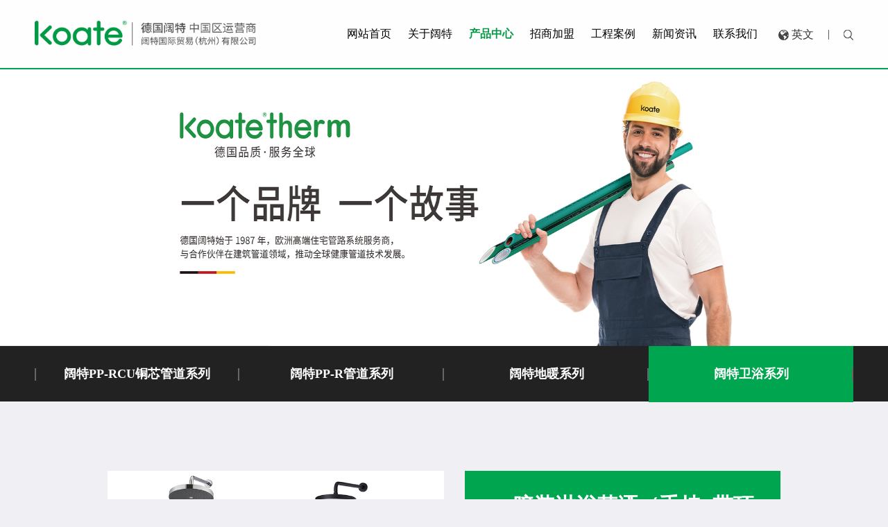

--- FILE ---
content_type: text/html; charset=utf-8
request_url: https://www.koatetherm.cn/index/product/info/id/LMRbd.html
body_size: 29274
content:
<!DOCTYPE html>
<html>
<head>
    
    <meta charset="utf-8">
    <meta http-equiv="X-UA-Compatible" content="IE=edge">
    <meta name="viewport" content="width=device-width, initial-scale=1, maximum-scale=1, user-scalable=no">
    <title>暗装淋浴花洒（手持+带顶喷）-阔特国际贸易（杭州）有限公司</title>
    <meta name="keywords" content=""/>
    <meta name="description" content=""/>
    <link href="/static/index/zh-cn/css/bootstrap.css" rel="stylesheet">
    <link rel="stylesheet" href="/static/index/zh-cn/css/swiper.css">
    <link rel="stylesheet" href="/static/index/zh-cn/css/owl.carousel.css">
    <link rel="stylesheet" href="/static/index/zh-cn/css/owl.theme.css">
    <link href="/static/index/zh-cn/css/basic.css" rel="stylesheet">
    <link href="/static/index/zh-cn/css/style.css" rel="stylesheet">
    <link href="/static/index/zh-cn/css/animate.css" rel="stylesheet">
    <link rel="stylesheet" href="/static/index/zh-cn/font/iconfont.css">
    <link rel="stylesheet" href="/static/index/zh-cn/css/util.css">
    <script src="/static/index/zh-cn/js/jquery-1.11.3.min.js" type="text/javascript"></script>
    <script src="/static/index/zh-cn/js/bootstrap.js" type="text/javascript"></script>
    <script src="/static/index/zh-cn/js/swiper.min.js" type="text/javascript"></script>
    <script src="/static/index/zh-cn/js/owl.carousel.js" type="text/javascript"></script>
    <script src="/static/index/zh-cn/js/common.js" type="text/javascript"></script>
    <script src="/static/index/zh-cn/layer/layer.js"></script>
    <script src="/static/index/zh-cn/js/wow.js"></script>
    <script>
        if (!(/msie [6|7|8|9]/i.test(navigator.userAgent))) {
            new WOW().init();
        };
    </script>
    <style>
        #bsWXBox {
            background: none !important;
        }

        .bsTop {
            color: #666;
            background: #ffffff;
            height: 24px;
            line-height: 24px;
            border-bottom: 0px;
        }

        .bsBox {
            padding: 0px !important;
        }

        .bsFrameDiv>div {
            background: white;
            border: 1px solid #cccccc;
        }
        .dc-phone{
            display: none;
        }
        @media(max-width: 991px) {
            .dc-pc{
                display: none;
            }
            .dc-phone{
                display: block;
            }
        }
        #pbanner .swiper-slide img{
            width: 100%;
        }
    </style>
    
</head>

<body>

<header>
    <div class="header-top wow fadeInDown">
        <div class="header-topnav container clearfix">
            <!-- logo -->
            <a href="/" class="logo">
                <img src="/upload/admin/info/20201125/3ba625b797c28335a35008274c8d82e6.png" alt="阔特国际贸易（杭州）有限公司"> <h1 style="display:none">阔特国际贸易(杭州)有限公司</h1>
            </a>
            <!--右侧语言-->
            <div class="lang">
                <div class="lang-box">
                    <img src="/static/index/zh-cn/img/lang-icon.png" alt="德国管道">
                    <span><a href="https://www.koatetherm.com/" target="_blank">英文</a></span>
                </div>
                <div class="lang-line">
                    |
                </div>
                <div class="sou">
                    <a href="/index/search/search.html">
                        <img src="/static/index/zh-cn/img/sou-icon.png" alt="德国管道">
                    </a>
                </div>
            </div>
            <!-- nav -->
            <div class="nav">
                <ul class="nav-ul">
                    <li ><a href="/">网站首页</a></li>
                    <li ><a href="/index/about/index.html">关于阔特</a>
                        <div class="nav-sub">
                            <div class="container">
                                <div class="navsub-list">
                                                                        <div class="navsub-item">
                                        <div class="navsub-img">
                                            <a href="/index/about/index/mid/Q%253D11%253D.html"><img src="/upload/admin/proclass/20201125/378e017d98db0c93137e7602c342bf9e.png" alt="德国管道"></a>
                                        </div>
                                        <p><a href="/index/about/index/mid/Q%253D11%253D.html">品牌介绍</a></p>
                                    </div>
                                                                        <div class="navsub-item">
                                        <div class="navsub-img">
                                            <a href="/index/about/index/mid/WdHJM.html"><img src="/upload/admin/proclass/20201125/3c8fe56c61faa9360d9e9dd243767066.png" alt="德国管道"></a>
                                        </div>
                                        <p><a href="/index/about/index/mid/WdHJM.html">企业文化</a></p>
                                    </div>
                                                                        <div class="navsub-item">
                                        <div class="navsub-img">
                                            <a href="/index/about/index/mid/207mZ.html"><img src="/upload/admin/proclass/20201125/159fc4651cfb27ec2faccf9747c1612a.png" alt="德国管道"></a>
                                        </div>
                                        <p><a href="/index/about/index/mid/207mZ.html">厂房设备</a></p>
                                    </div>
                                                                        <div class="navsub-item">
                                        <div class="navsub-img">
                                            <a href="/index/about/index/mid/M-CAt.html"><img src="/upload/admin/proclass/20201125/7d9fab146244c9aa8cfafe404ad4076e.png" alt="德国管道"></a>
                                        </div>
                                        <p><a href="/index/about/index/mid/M-CAt.html">资质荣誉</a></p>
                                    </div>
                                                                        <div class="navsub-item">
                                        <div class="navsub-img">
                                            <a href="/index/about/index/mid/mUpPa.html"><img src="/upload/admin/proclass/20201125/6c07b4d9fc06bb57eb6008fcfc3e21e0.png" alt="德国管道"></a>
                                        </div>
                                        <p><a href="/index/about/index/mid/mUpPa.html">企业视频</a></p>
                                    </div>
                                                                    </div>
                            </div>
                        </div>
                    </li>
                    <li class="nav-active"><a href="/index/product/index.html">产品中心</a>
                        <div class="nav-sub navsub-pro">
                            <div class="container">
                                <!-- navsub-list-pro -->
                                <div class="navsub-list">
                                                                        <div class="navsub-item">
                                        <div class="navsub-img">
                                            <a href="/index/product/index/mid/nogjL.html"><img src="/upload/admin/proclass/20201204/deffc65aa588391da03da4087d5f1deb.png" alt="德国进口水管"></a>
                                        </div>
                                        <p><a href="/index/product/index/mid/nogjL.html">阔特PP-RCU铜芯管道系列</a></p>
                                    </div>
                                                                        <div class="navsub-item">
                                        <div class="navsub-img">
                                            <a href="/index/product/index/mid/hkrOU.html"><img src="/upload/admin/proclass/20211215/c292cb26cd37ee274fb073a6a9a2373d.jpg" alt="德国进口水管"></a>
                                        </div>
                                        <p><a href="/index/product/index/mid/hkrOU.html">阔特PP-R管道系列</a></p>
                                    </div>
                                                                        <div class="navsub-item">
                                        <div class="navsub-img">
                                            <a href="/index/product/index/mid/osgeN.html"><img src="/upload/admin/proclass/20220412/42722dd48877cb8c427d43b5ccc3c684.jpg" alt="德国进口水管"></a>
                                        </div>
                                        <p><a href="/index/product/index/mid/osgeN.html">阔特地暖系列</a></p>
                                    </div>
                                                                        <div class="navsub-item">
                                        <div class="navsub-img">
                                            <a href="/index/product/index/mid/SEcJ3.html"><img src="/upload/admin/proclass/20220105/d1abd33b2638b3661fcd0bff96fadc09.jpg" alt="德国进口水管"></a>
                                        </div>
                                        <p><a href="/index/product/index/mid/SEcJ3.html">阔特卫浴系列</a></p>
                                    </div>
                                                                    </div>
                            </div>
                        </div>
                    </li>
                    <li ><a href="/index/join/index.html">招商加盟</a></li>
                    <li ><a href="/index/cases/index.html">工程案例</a>
                        <div class="nav-sub">
                            <div class="container">
                                <div class="navsub-list">
                                                                    <div class="navsub-item">
                                        <div class="navsub-img">
                                            <a href="/index/cases/index/mid/eeptC.html"><img src="/upload/admin/proclass/20201125/1bc92378c1caaa9045c57358ca270173.jpg" alt="德国进口水管"></a>
                                        </div>
                                        <p><a href="/index/cases/index/mid/eeptC.html">商业建筑</a></p>
                                    </div>
                                                                    <div class="navsub-item">
                                        <div class="navsub-img">
                                            <a href="/index/cases/index/mid/rnksb.html"><img src="/upload/admin/proclass/20201125/b0daf9585619c5871bf8d7ba63a554e1.jpg" alt="德国进口水管"></a>
                                        </div>
                                        <p><a href="/index/cases/index/mid/rnksb.html">公共设施</a></p>
                                    </div>
                                                                    <div class="navsub-item">
                                        <div class="navsub-img">
                                            <a href="/index/cases/index/mid/VUOcN.html"><img src="/upload/admin/proclass/20201204/b0aeee808c6bc29e405d7e8608c67f38.jpg" alt="德国进口水管"></a>
                                        </div>
                                        <p><a href="/index/cases/index/mid/VUOcN.html">居住建筑</a></p>
                                    </div>
                                                                    <div class="navsub-item">
                                        <div class="navsub-img">
                                            <a href="/index/cases/index/mid/hk7CU.html"><img src="/upload/admin/proclass/20201125/c834b7b990746ba53d1b8e56cc936aad.jpg" alt="德国进口水管"></a>
                                        </div>
                                        <p><a href="/index/cases/index/mid/hk7CU.html">办公建筑</a></p>
                                    </div>
                                                                </div>
                           </div>
                        </div>
                    </li>
                    <li ><a href="/index/news/index.html">新闻资讯</a></li>
                    <li ><a href="/index/contact/index.html">联系我们</a></li>
                </ul>
            </div>
            <!-- 手机导航 -->
            <a href="javascript:;" id="navToggle" class="navToggle">
                <span class="line line1"></span>
                <span class="line line2"></span>
                <span class="line line3"></span>
            </a>
        </div>
    </div>
</header>


<div class="inside-banner">
    <a href="/index/product/index.html">
        <img src="/upload/admin/banner/20201126/3324384485d99af6880ba5124c53b734.jpg" alt="">
    </a>
</div>
<style>
.dcconent {
   padding-top: 40px;
}
</style>



<div class="public-sidenav">
    <div class="container">
        <div class="psecond-nav">
            <div class="mobile-nav clearfix">
                <h3><a href="##">阔特卫浴系列</a></h3>
                <!-- 手机导航  -->
                <a href="javascript:;" id="pronavToggle" class="pronavToggle">
                    <span class="line line1"></span>
                    <span class="line line2"></span>
                    <span class="line line3"></span>
                </a>
            </div>
            <ul class="innav-ul">
                                <li ><a href="/index/product/index/mid/nogjL.html">阔特PP-RCU铜芯管道系列</a></li>
                                <li ><a href="/index/product/index/mid/hkrOU.html">阔特PP-R管道系列</a></li>
                                <li ><a href="/index/product/index/mid/osgeN.html">阔特地暖系列</a></li>
                                <li class="on"><a href="/index/product/index/mid/SEcJ3.html">阔特卫浴系列</a></li>
                            </ul>
        </div>
    </div>
</div>

<div class="inside-box pros-detail-wrap">
    <div class="pert-box container-prod">
        <div class="pert-top">
            <div class="pert-topl scale-img wow fadeInLeft1">
                <img src="/upload/admin/promotion/20211229/c8dc40c987f660733a7ab4e6516cce90.jpg" alt="">
            </div>
            <div class="pert-topr wow fadeInRight1">
                <div class="pert-toprm">
                    <h3 class="pert-toprm-title">暗装淋浴花洒（手持+带顶喷）</h3>
                    <div class="pert-oneli">
                        <dl>
                                                        <dd>规格及参数</dd>
                                                    </dl>
                    </div>
                    <ul class=" list-paddingleft-2"><li><dl><dd>亮银</dd></li></dl><li><dl><dd>雅黑</dd></li></dl></ul>                </div>
            </div>
        </div>
                 <div class="dcconent">
           <p><img src="https://www.koatetherm.cn/ueditor/php/upload/image/20220428/1651135839925994.jpg" title="1651135839925994.jpg" alt="1_01.jpg"/><img src="https://www.koatetherm.cn/ueditor/php/upload/image/20220428/1651135841210815.jpg" title="1651135841210815.jpg" alt="2_01.jpg"/><img src="https://www.koatetherm.cn/ueditor/php/upload/image/20220428/1651135844407623.jpg" title="1651135844407623.jpg" alt="2_02.jpg"/><img src="https://www.koatetherm.cn/ueditor/php/upload/image/20220428/1651135846429229.jpg" title="1651135846429229.jpg" alt="3_01.jpg"/><img src="https://www.koatetherm.cn/ueditor/php/upload/image/20220428/1651135848835449.jpg" title="1651135848835449.jpg" alt="3_02.jpg"/><img src="https://www.koatetherm.cn/ueditor/php/upload/image/20220428/1651135850897216.jpg" title="1651135850897216.jpg" alt="4_01.jpg"/><img src="https://www.koatetherm.cn/ueditor/php/upload/image/20220428/1651135853747589.jpg" title="1651135853747589.jpg" alt="5_01.jpg"/><img src="https://www.koatetherm.cn/ueditor/php/upload/image/20220428/1651135855664520.jpg" title="1651135855664520.jpg" alt="5_02.jpg"/><img src="https://www.koatetherm.cn/ueditor/php/upload/image/20220428/1651135857423156.jpg" title="1651135857423156.jpg" alt="5_03.jpg"/><img src="https://www.koatetherm.cn/ueditor/php/upload/image/20220428/1651135858546142.jpg" title="1651135858546142.jpg" alt="5_04.jpg"/><img src="https://www.koatetherm.cn/ueditor/php/upload/image/20220428/1651135860953887.jpg" title="1651135860953887.jpg" alt="5_05.jpg"/></p>        </div>
                <div class="newsd-page prosd-page">
                        <span><a>没有了</a></span>
                        <span class="newd-back">返回列表</span>
                        <span><a href="/index/product/info/id/Q-oOz.html">下一个</a></span>
                    </div>
    </div>
</div>



<div class="footer-top">
    <div class="container">
        <ul class="footer-top-ul">
                        <li class="wow fadeInRight1" data-wow-delay="0s">
                <a href="##">
                    <div class="footer-top-icon">
                        <img src="/upload/admin/otherimg/20201125/f6e6d92399aba2a85aebed140193f87f.png" alt="德国进口水管">
                    </div>
                    <div class="footer-top-info">
                        <h3>产品品质</h3><p>为用户提供高品质，高标准的管路产品确保产品的可靠性</p>                    </div>
                </a>
            </li>
                        <li class="wow fadeInRight1" data-wow-delay="0.2s">
                <a href="##">
                    <div class="footer-top-icon">
                        <img src="/upload/admin/otherimg/20201125/98ce4cf67f6b2b6ede3ffa83de9f7db5.png" alt="德国进口水管">
                    </div>
                    <div class="footer-top-info">
                        <h3>经营服务</h3><p>诚信经营，建立可靠的客户关系与用户关系</p>                    </div>
                </a>
            </li>
                        <li class="wow fadeInRight1" data-wow-delay="0.4s">
                <a href="##">
                    <div class="footer-top-icon">
                        <img src="/upload/admin/otherimg/20201125/d6d5d38488d0a356ddc9da5a0beb9a9c.png" alt="德国进口水管">
                    </div>
                    <div class="footer-top-info">
                        <h3>云存储</h3><p>购买阔特产品，上门安装时可拍摄管理图，云存储，公众号查看</p>                    </div>
                </a>
            </li>
                        <li class="wow fadeInRight1" data-wow-delay="0.6s">
                <a href="##">
                    <div class="footer-top-icon">
                        <img src="/upload/admin/otherimg/20201125/367a8f19daa740c7567f188f56dadd2a.png" alt="德国进口水管">
                    </div>
                    <div class="footer-top-info">
                        <h3>联系我们</h3><p>在使用产品的过程中，有任何的问题都可以联系我们</p>                    </div>
                </a>
            </li>
                    </ul>
    </div>
</div>
<div class="footer">
    <div class="container">
        <div class="footer-main">
            <div class="footer-item wow fadeInLeft1">
                <a href="/" class="footer-logo">
                    <img src="/upload/admin/otherimg/20201204/219ca3aa3e180bd7df2b69884588c995.png" alt="阔特国际贸易(杭州)有限公司">
                </a>
                <div class="footer-logo-text">
                    <img src="/upload/admin/otherimg/20201204/cce8aa3a1a93f5d841b55a001304a197.png" alt="阔特国际贸易(杭州)有限公司">
                </div>
                <div class="footer-contact">
                    <h2>400-0229-029</h2><span>www.koatetherm.cn</span>                </div>
            </div>
            <div class="footer-item wow fadeInUp1">
                <h3 class="footer-nav-title"><a href="/index/about/index.html">关于阔特</a></h3>
                <dl>
                                        <a href="/index/about/index/mid/Q%253D11%253D.html"><dd>品牌介绍</dd></a>
                                        <a href="/index/about/index/mid/WdHJM.html"><dd>企业文化</dd></a>
                                        <a href="/index/about/index/mid/207mZ.html"><dd>厂房设备</dd></a>
                                        <a href="/index/about/index/mid/M-CAt.html"><dd>资质荣誉</dd></a>
                                        <a href="/index/about/index/mid/mUpPa.html"><dd>企业视频</dd></a>
                                    </dl>
            </div>
            <div class="footer-item wow fadeInUp1" data-wow-delay="0.2s">
                <h3 class="footer-nav-title"><a href="/index/product/index.html">产品中心</a></h3>
                <dl>
                                        <a href="/index/product/index/mid/nogjL.html"><dd>阔特PP-RCU铜芯管道系列</dd></a>
                                        <a href="/index/product/index/mid/hkrOU.html"><dd>阔特PP-R管道系列</dd></a>
                                        <a href="/index/product/index/mid/osgeN.html"><dd>阔特地暖系列</dd></a>
                                        <a href="/index/product/index/mid/SEcJ3.html"><dd>阔特卫浴系列</dd></a>
                                    </dl>
            </div>
            <div class="footer-item wow fadeInUp1" data-wow-delay="0.4s">
                <h3 class="footer-nav-title"><a href="/index/cases/index.html">工程案例</a></h3>
                <dl>
                                        <a href="/index/cases/index/mid/eeptC.html"><dd>商业建筑</dd></a>
                                        <a href="/index/cases/index/mid/rnksb.html"><dd>公共设施</dd></a>
                                        <a href="/index/cases/index/mid/VUOcN.html"><dd>居住建筑</dd></a>
                                        <a href="/index/cases/index/mid/hk7CU.html"><dd>办公建筑</dd></a>
                                    </dl>
            </div>
            <div class="footer-item wow fadeInRight1" data-wow-delay="0.6s">
                <h3 class="footer-nav-title">企业公众号</h3>                <div class="footer-code">
                    <img src="/upload/admin/otherimg/20201125/d581e286bab856d9a2be7321724a021a.png" alt="阔特国际贸易(杭州)有限公司">
                </div>
            </div>
        </div>
       <div class="copy clearfix">
            <p class="copy-text" style="text-align: left;">Copyright © 2020 阔特国际贸易(杭州)有限公司 版权所有&nbsp;<a href="https://beian.miit.gov.cn/" target="_blank" style="color: #666; text-decoration: underline;"><span style="color: #666;">浙ICP备20026577号-2</span></a> &nbsp;&nbsp;技术支持：<a href="https://www.netdc.com.cn/" target="_blank" style="text-decoration: none;color: #666">鼎成网络</a>&nbsp; &nbsp;&nbsp;<a href="https://v.douyin.com/ieU6t4ky/" target="_blank" style="color: #666; text-decoration: underline;">抖音</a>&nbsp;<a href="https://www.xiaohongshu.com/user/profile/627e3aad000000002102b8a0?xhsshare=CopyLink&appuid=627e3aad000000002102b8a0&apptime=1694401369" target="_blank" style="color: #666; text-decoration: underline;">小红书</a>&nbsp;<a href="https://m.v.qq.com/doki/personal/mix.html?vuid=2978146963" target="_blank" style="color: #666; text-decoration: underline;">腾讯视频</a>&nbsp;<a href="https://m.youku.com/profile?uid=UMTM2MTA5NzI5OTY=&callApp=1&callVideo=true&sharekey=f9497419fdfd8735912795948a55cc7d2" target="_blank" style="color: #666; text-decoration: underline;">优酷视频</a>&nbsp;<a href="https://mp.iqiyi.com/h5/space/2823124924103296/video" target="_blank" style="color: #666; text-decoration: underline;">爱奇艺</a>&nbsp;<a href="https://v.kuaishou.com/935wjC" target="_blank" style="color: #666; text-decoration: underline;">快手</a><br/>网站部分素材来源于网络，如有侵权请联系，立即删除。投资有风险，选择需谨慎。</p>            <!-- <ul class="copy-ul">
                <li><a href="/index/about/index.html">关于阔特</a></li>
                <li><a href="/index/product/index.html">产品中心</a></li>
                <li><a href="/index/contact/index.html">联系我们</a></li>
            </ul>-->
        </div>
    </div>
</div>

<nav id="mobileMenu" class="mobileMenu">
    <ul class="menu">
        <li>
            <div class="menu-item">
                <i class="iconfont icon-ai-home"></i>
                <a href="/">网站首页</a>
            </div>
        </li>
        <li class="menu_li">
            <div class="menu-item">
                <i class="iconfont icon-guanyuwomen"></i>
                <a href="##">关于阔特</a>
                <span class="iconfont icon-zhankai"></span>
            </div>
            <div class="menu_dl">
                <dl>
                                        <dd><a href="/index/about/index/mid/Q%253D11%253D.html">品牌介绍</a></dd>
                                        <dd><a href="/index/about/index/mid/WdHJM.html">企业文化</a></dd>
                                        <dd><a href="/index/about/index/mid/207mZ.html">厂房设备</a></dd>
                                        <dd><a href="/index/about/index/mid/M-CAt.html">资质荣誉</a></dd>
                                        <dd><a href="/index/about/index/mid/mUpPa.html">企业视频</a></dd>
                                    </dl>
            </div>
        </li>
        <li class="menu_li">
            <div class="menu-item">
                <i class="iconfont icon-chanpinguanli"></i>
                <a href="##">产品中心</a>
                <span class="iconfont icon-zhankai"></span>
            </div>
            <div class="menu_dl">
                <dl>
                                        <dd><a href="/index/product/index/mid/nogjL.html">阔特PP-RCU铜芯管道系列</a></dd>
                                        <dd><a href="/index/product/index/mid/hkrOU.html">阔特PP-R管道系列</a></dd>
                                        <dd><a href="/index/product/index/mid/osgeN.html">阔特地暖系列</a></dd>
                                        <dd><a href="/index/product/index/mid/SEcJ3.html">阔特卫浴系列</a></dd>
                                    </dl>
            </div>
        </li>
        <li>
            <div class="menu-item">
                <i class="iconfont icon-jiameng"></i>
                <a href="/index/join/index.html">招商加盟</a>
            </div>
        </li>
        <li class="menu_li">
            <div class="menu-item">
                <i class="iconfont icon-chenggonganli"></i>
                <a href="##">工程案例</a>
                <span class="iconfont icon-zhankai"></span>
            </div>
            <div class="menu_dl">
                <dl>
                                        <dd><a href="/index/cases/index/mid/eeptC.html">商业建筑</a></dd>
                                        <dd><a href="/index/cases/index/mid/rnksb.html">公共设施</a></dd>
                                        <dd><a href="/index/cases/index/mid/VUOcN.html">居住建筑</a></dd>
                                        <dd><a href="/index/cases/index/mid/hk7CU.html">办公建筑</a></dd>
                                    </dl>
            </div>
        </li>
        <li>
            <div class="menu-item">
                <i class="iconfont icon-icon-"></i>
                <a href="/index/news/index.html">新闻资讯</a>
            </div>
        </li>
        <li>
            <div class="menu-item">
                <i class="iconfont icon-lianxi1"></i>
                <a href="/index/contact/index.html">联系我们</a>
            </div>
        </li>
        <li>
            <div class="menu-item">
                <i class="iconfont icon-duoyuyan"></i>
                <a href="https://www.koatetherm.com/" target="_blank">英文</a>
            </div>
        </li>
    </ul>
</nav>

</body>

<!-- HTML5 shim and Respond.js for IE8 support of HTML5 elements and media queries -->
<!-- WARNING: Respond.js doesn't work if you view the page via file:// -->
<!--[if lt IE 9]>
<script src="/static/index/zh-cn/js/html5shiv.min.js"></script>
<script src="/static/index/zh-cn/js/respond.min.js"></script>
<script>
    alert("您的浏览器版本过低请升级！");
    location.href = "http://outdatedbrowser.com/zh-cn";
</script>
<![endif]-->

</html>

--- FILE ---
content_type: text/css
request_url: https://www.koatetherm.cn/static/index/zh-cn/css/basic.css
body_size: 2040
content:
@charset "utf-8";
/* CSS Document */
div,dl,dt,dd,ul,ol,li,h1,h2,h3,h4,h5,h6,pre,form,fieldset,input,textarea,blockquote,p,body,span{
padding:0;margin:0;}
ul,li{list-style:none;}
img{border:0 none;}
a{ text-decoration:none !important; color:#333; font-family:"微软雅黑"; }
.fl{float:left;}
.fr{float:right;}
h1, h2, h3, h4, h5, h6 {font-size: 100%;font-weight: normal;}
body{ 
	font-family:"微软雅黑"; 
	font-size:16px; 
	color:#333; 
    line-height:24px; 
    background: #f0f0f4;
}
.clearfix:after { visibility:hidden; display:block; font-size:0; content:" "; clear:both; height:0;} 
.clearfix { zoom:1;}
/****最小宽度****/
@media(max-width:449px){
.col-xss-12{width:100%;}
}
@media(max-width:449px){
.col-xss-6{width:50%;}
}
@media(max-width:449px){
.col-xss-4{width:33.3333333%;}
}
/* @media(max-width:600px){
.col-xxs-12{width:100%;}
} */
/* 分页 */
.page-box{
    height: 36px;
    text-align: center;
    margin-bottom: 60px;
    margin-top: 60px;
}
.pro-page{
    margin-top: 20px;
}
.page-box a{
    display: inline-block;
    height: 36px;
    border: 1px solid #dcdcdc;
    line-height: 36px;
    padding: 0 14px;
    color: #666;
    background: #fff;
    font-size: 14px;
    margin: 0px 5px;
}
.page-box a:hover{
    background-color:#009944;     
    border: 1px solid #009944;
    color: #fff;                           
}
.page-box a.page-on{
    color: #fff;
    background-color:#009944;
    border: 1px solid #009944;
}
@media(max-width: 991px){
    .page-box{
        margin-bottom: 50px;
        margin-top: 50px;
    }
    .page-box a{
        height: 34px;
        padding: 0 11px;
    }
    .pro-page{
        margin-top: 10px;
    }
}
@media(max-width:449px){
    .page-box {
        margin-bottom: 40px;
        margin-top: 40px;
    }
    .pro-page{
        margin-top: 10px;
    }
    .page-box a {
        height: 25px;
        line-height: 25px;
        padding: 0 5px;
        margin: 0 3.5px;
    }
}


--- FILE ---
content_type: text/css
request_url: https://www.koatetherm.cn/static/index/zh-cn/css/style.css
body_size: 59885
content:
@charset "UTF-8";
/**
 * 
 * @authors Your Name (you@example.org)
 * @date    2017-10-18 08:57:34
 * @version $Id$
 */
@font-face{
    font-family: "Futura";
    src: url('../font/FuturaBT-Bold.otf') format('opentype');
    font-weight: normal;
    font-style: normal;
}
@font-face{
    font-family: "SRegular";
    src: url('../font/SourceHanSans-Regular.otf') format('opentype');
    font-weight: normal;
    font-style: normal;
}
@font-face{
    font-family: "din";
    src: url('../font/DIN-Bold_.otf') format('opentype');
    font-weight: normal;
    font-style: normal;
}
@font-face{
    font-family: "Mdin";
    src: url('../font/DIN-Medium.ttf') format('opentype');
    font-weight: normal;
    font-style: normal;
}
 /* header */
.home-wrap{
    background: #fff;
}
header{
    width:100%;
    position: relative;
    z-index: 10;
}
.header-top{
    height:100px;
    background-color: #fff;
    position: relative;
    border-bottom: 2px solid #00a54f;
}
.logo{
    width:422px;
    margin-top: 19px;
    float: left;
}
.logo img{
    display: block;
    width: 100%;
}
.nav{
    float:right;
    margin-right: 60px;
}
.nav-ul{
    display: flex;
}
.nav-ul li{
    margin:0 30px;
}
.nav-ul li:last-child{
    margin-right: 0px;
}
.lang{
    float:right;
    display: flex;
    line-height: 98px;
}
.lang-line{
    margin: 0 20px;
}
.lang-box img{
    vertical-align: middle;
}
.lang-box span{
    vertical-align: middle;
}
.nav-ul li > a{
    line-height: 98px;
    font-size: 16px;
    color: #000;
    display: block;
    transition: all 0.5s;
}
.nav-ul li:hover>a, .nav-ul li.nav-active > a{
    color: #009944;
    font-weight: bold;
}
.nav-sub{
    position: absolute;
    top: 100px;
    left: 0px;
    z-index: 66;
    display: none;
    width: 100%;
    box-sizing: border-box;
    background: #fff;
    padding-top: 50px;
    padding-bottom: 54px;
}
.navsub-pro{
    padding-top: 40px;
    padding-bottom: 50px;
}
.navsub-list{
    display: flex;
    flex-wrap: wrap;
    justify-content:center;
    margin-left: -25px;
    margin-right: -25px;
}
.navsub-list .navsub-item{
    width: 20%;
    padding-left: 25px;
    padding-right: 25px;
    text-align: center;
}
.navsub-list-pro .navsub-item{
    width: 16.25%;
    padding-left: 0px;
    padding-right: 0px;
}
.navsub-img{
    width: 100%;
    overflow: hidden;
    border-radius: 10px;
}
.navsub-list-pro .navsub-img{
    border-radius: 0px;
}
.navsub-img img{
    display: block;
    width: 100%;
    transition: all .6s;
}
.navsub-item p{
    line-height: 24px;
    margin-top: 22px;
}
.navsub-list-pro .navsub-item p{
    margin-top: 20px;
}
.navsub-item a{
    display: block;
    color: #111;
    font-size: 18px;
    transition: all .6s;
}
.navsub-item:hover .navsub-img img{
    transform: scale(1.1);
}
.navsub-item:hover a{
    color: #00a54f;
    font-weight: bold;
}
.navToggle{
    margin-top: 25px;
}
@media(max-width: 1600px){
    .nav-ul li{
        margin: 0 20px;
    }
    .logo{
        width: 380px;
        margin-top: 25px;
    }
    .nav{
        margin-right: 30px;
    }
}
@media(max-width: 1400px){
    .nav-ul li{
        margin: 0 12px;
    }
    .logo{
        width: 320px;
        margin-top: 29px;
    }
}
@media(max-width:1200px){
    .nav-ul li{
        margin: 0 10px;
    }
    .logo{
        width: 260px;
        margin-top: 33px;
    }
    .nav-ul li > a{
        font-size: 14px;
    }
    .lang-line{
        margin: 0 12px;
    }
    .nav-sub{
        padding-top: 30px;
        padding-bottom: 20px;
    }
    .navsub-pro{
        padding-top: 20px;
        padding-bottom: 30px;
    }
    .navsub-list{
        margin-left: -12px;
        margin-right: -12px;
    }
    .navsub-list .navsub-item{
        padding-left: 12px;
        padding-right: 12px;
    }
    .navsub-item p{
        line-height: 24px;
        margin-top: 15px;
    }
    .navsub-item a{
        font-size: 16px;
    }
    .navsub-list-pro .navsub-item{
        width: 20%;
        padding-left: 0px;
        padding-right: 0px;
    }
    .navsub-list-pro .navsub-item p{
        margin-top: 10px;
    }
}
@media(max-width: 991px){
    .header-top{
        height: 70px;
    }
    .logo{
        margin-top: 18px;
    }
    .nav{
        display: none;
    }
    .lang{
        display: none;
    }
}
@media(max-width: 599px){
    .logo{
        margin-top: 20px;
        width: 225px;
    }
}
/*banner*/
.bs-linem span{
    display: block;
    height:4px;
    background: #ccc;
}
.bs-linem{
    width: 100%;
}
.bs-line h3{
    font-size: 26px;
    display: inline-block
}
.bs-linem span{
    width: 33.33333%;
    float: left;
}
.bs-linem span:first-child{
    background: #626262;
}
.bs-linem span:nth-of-type(2){
    background: #c61c1e;
}
.bs-linem span:nth-of-type(3){
    background: #fabe00;
}
.bs-linetit{
    margin-top: 18px;
}
.bs-txt h4{
    color: #ffffff;
    margin-top:5px;
}
.banner-swiper .swiper-slide{
    position: relative;
}
.bs-txt{
    position: absolute;
    bottom: 50px;
    left: 8.3%;
    color: #fff;
}
@media(max-width: 991px){
    .bs-txt{
        bottom: 30px;
    }
}
@media(max-width: 767px){
    .bs-txt{
        bottom: 20px;
    }
    .bs-line h3{
        font-size: 20px;
        margin-top: 10px;
    }
    .bs-txt h4{
        font-size: 14px;
    }
}
@media(max-width: 599px){
    .bs-txt{
        bottom: 10px;
        left: 5%;
    }
    .bs-txt .bs-line h3{
        font-size: 16px;
        margin-top: 5px;
    }
    .bs-txt h4{
        font-size: 12px;
        margin-top: 0px;
        max-width: 100px;
        line-height: 16px;
    }
}
/*首页产品*/
#homepro{
    margin-top: 100px;
    margin-bottom: 56px;
    overflow: hidden;
}
.homepro-ul li .homepro-boxm{
    display: flex;
    background: #fff;
}
.homepro-ul li{
    margin-bottom: 40px;
} 
.homepro-l{
    width: 50%;
    position: relative;
    z-index: 99;
    /* padding: 46px 40px 0; */
    padding-left: 50px;
    display: flex;
    flex-direction: column;
    justify-content: space-between;
}
.homepro-r{
    width: 50%;
}
.homepro-r img{
    width: 100%;
}
.homepro-txt{
    margin-top: 42px;
}
.homepro-boxm .bs-linetit{
    font-weight: bold;
    min-height: 56px;
    line-height: 26px;
}
.homepro-txt .bs-linem{
    margin-top: 10px;
}
.homepro-txtp {
    color: #808080;
    margin-top: 32px;
    line-height:28px;
    min-height: 112px;
}
.homepro-dl{
    display: flex;
    /* margin-top: 126px; */
    padding-bottom: 46px;
}
.homepro-dl a{
    display: block;
    height: 46px;
    color: #313131;
    border: 2px solid #313131;
    line-height: 42px;
    text-align: center;
    border-radius: 50px;
    width: 108px;
    font-weight: bold;
    transition: all 0.5s;
}
.homepro-dl dd:first-child a{
    background: #313131;
    color: #fff;
}
.homepro-dl dd{
    margin-right: 12px;
}
.homepro-dl dd:nth-of-type(2) a{
    width: 150px;
}
.homepro-dl dd:hover a{
    background: #00a54f;
    color: #fff;
    border: 2px solid #00a54f;
}
.homepro-r{
    overflow: hidden;
}
.homepro-r img{
    transition:all 0.4s;
}
.homepro-ul li:hover .homepro-r img{
    transform: scale(1.1);
}
.homepro-ul li:hover .homepro-boxm{
    box-shadow: 0px 0px 10px #dfdfe3;
}
@media(max-width: 1600px){
    .homepro-l{
        padding-left: 35px;
    }
    .homepro-txt{
        margin-top: 30px;
    }
    .homepro-dl{
        padding-bottom: 30px;
    }
}
@media(max-width: 1400px){
    .homepro-l{
        padding-left: 30px;
        width: 55%;
    }
    .homepro-r{
        width: 45%;
    }
    .homepro-txtp{
        margin-top: 20px;
        line-height: 26px;
    }
    .homepro-boxm .bs-linetit{
        margin-top: 0px;
    }
}
@media(max-width: 1200px){
    #homepro{
        margin-top: 80px;
        margin-bottom: 45px;
    }
}
@media(max-width: 991px){
    #homepro{
        margin-top: 60px;
        margin-bottom: 30px;
    }
    .homepro-ul li{
        margin-bottom: 30px;
    }
    .homepro-boxm .bs-linetit{
        min-height: 26px;
    }
    .homepro-txt .bs-linem{
        margin-top: 15px;
    }
    .homepro-txtp{
        margin-bottom: 30px;
        min-height: 26px;
    }
}
@media(max-width: 599px){
    #homepro{
        margin-top: 50px;
        margin-bottom: 20px;
    }
    .homepro-ul li .homepro-boxm{
        flex-direction: column-reverse;
    }
    .homepro-l{
        width: 100%;
        padding-right: 30px;
    }
    .homepro-r{
        width: 100%;
    }
    .homepro-txt{
        margin-top: 0px;
    }
}
/* 底部 */
.footer-top{
    background-color: #000000;
    padding-top: 45px;
    padding-bottom: 42px;
    overflow: hidden;
}
.footer-top-ul{
    display: flex;
    justify-content: space-between;
}
.footer-top-ul li a{
    display: flex;
    align-items: center;
}
.footer-top-icon{
    width: 62px;
    height: 62px;
    border: 2px solid #fff;
    border-radius: 50%;
    text-align: center;
    margin-right: 18px;
    transition: all .5s;
    background-color: #000;
    display: flex;
    align-items: center;
    justify-content: center;
}
.footer-top-icon img{
    transition: all .5s;
}
.footer-top-info{
    color: #fff;
    width: calc(100% - 80px);
}
.footer-top-info h3{
    font-size: 16px;
    line-height: 26px;
    font-weight: bold;
}
.footer-top-info p{
    font-size: 14px;
    line-height: 20px;
    font-weight: 300;
    max-width: 240px;
}
.footer-top-ul li:hover .footer-top-icon,
.footer-top-ul li.on .footer-top-icon{
    border-color: #00a54f;
    background-color: #00a54f;
}
.footer-top-ul li:hover .footer-top-icon img{
    transform: rotateY(180deg);
}
.footer{
    background-color: #fff;
    overflow: hidden;
}
.footer-main{
    padding-top: 46px;
    padding-bottom: 40px;
    display: flex;
    justify-content: space-between;
}
.footer-logo{
    width: 187px;
    display: block;
    margin-bottom: 22px;
}
.footer-logo img{
    display: block;
    width: 100%;
}
.footer-logo-text{
    width: 187px;
    margin-bottom: 22px;
}
.footer-logo-text img{
    display: block;
    width: 100%;
}
.footer-contact h2{
    font-weight: bold;
    font-size: 26px;
    line-height: 26px;
    color: #00a54f;
    margin-bottom: 4px;
}
.footer-contact span{
    font-size: 16px;
    color: #666;
}
.footer-item .footer-nav-title{
    font-size: 16px;
    font-weight: bold;
    margin-bottom: 18px;
    line-height: 24px;
}
.footer-item .footer-nav-title a{
    color: #222;
}
.footer-item:hover .footer-nav-title a{
    color: #00a54f;
}
.footer-item dl dd{
    font-size: 14px;
    color: #666;
    line-height: 30px;
}
.copy{
    border-top: 1px solid #dcdcdc;
    padding-top: 28px;
    padding-bottom: 28px;
    font-size: 16px;
    line-height: 24px;
    color: #666;
}
.copy-text{
    float: left;
}
.copy-ul{
    float: right;
    font-size: 0px;
}
.copy-ul li{
    display: inline-block;
}
.copy-ul li a{
    display: block;
    padding: 0 10px;
    position: relative;
    color: #666;
    font-size: 16px;
}
.copy-ul li:last-child a{
    padding-right: 0px;
}
.copy-ul li a::after{
    position: absolute;
    content: "";
    right: 0px;
    background-color: #808080;
    width: 2px;
    height: 16px;
    top: 50%;
    margin-top: -6px;
}
.copy-ul li:last-child a::after{
    display: none;
}
.copy-ul li a:hover{
    color: #00a54f;
}
@media(max-width: 1600px){
    .footer-top-ul{
        margin-left: -15px;
        margin-right: -15px;
    }
    .footer-top-ul li{
        padding: 0 15px;
    }
}
@media(max-width: 1400px){
    .footer-top-info p{
        min-height: 60px;
    }
}
@media(max-width: 1200px){
    .footer-top-icon{
        width: 52px;
        height: 52px;
    }
    .footer-top-info{
        width: calc(100% - 70px);
    }
}
@media(max-width: 991px){
    .footer-top-ul{
        flex-wrap: wrap;
    }
    .footer-top-ul li{
        width: 50%;
    }
    .footer-top-ul li a{
        justify-content: center;
    }
    .footer-top{
        padding-top: 30px;
        padding-bottom: 30px;
    }
    .footer-main{
        flex-direction: column-reverse;
        padding-top: 30px;
        padding-bottom: 10px;
    }
    .footer-item{
        width: 100%;
        display: flex;
        flex-direction: column;
        align-items: center;
        margin-bottom: 8px;
    }
    .footer-item .footer-nav-title{
        margin-bottom: 5px;
    }
    .footer-item dl{
        text-align: center;
    }
    .footer-item dl dd{
        display: inline-block;
        padding: 0 5px;
        line-height: 20px;
    }
    .footer-logo{
        margin-top: 20px;
    }
    .copy{
        padding-top: 15px;
        padding-bottom: 8px;
    }
    .copy-text{
        width: 100%;
        float: none;
        text-align: center;
    }
    .copy-ul{
        width: 100%;
        float: none;
        text-align: center;
        margin-top: 5px;
    }
}
@media(max-width: 599px){
    .footer-top-ul li{
        width: 100%;
    }
    .footer-top-info{
        max-width: 240px;
    }
    .footer-top{
        padding-bottom: 20px;
    }
    .footer-logo{
        margin-top: 10px;
    }
}
/* 首页工程案例 */
#home-case{
    overflow: hidden;
}
.public-hometitle{
    margin-bottom: 40px;
}
.public-htitle-left{
    float: left;
}
.public-htitle-left{
    float: left;
    font-size: 30px;
    font-weight: bold;
    color: #111;
    line-height: 30px;
}
.public-htitle-right{
    float: right;
}
.public-htitle-right ul{
    margin-top: 6px;
    font-size: 0px;
}
.public-htitle-ul li{
    display: inline-block;
    margin-right: 48px;
}
.public-htitle-ul li:last-child{
    margin-right: 0px;
}
.public-htitle-ul li a{
    display: block;
    line-height: 32px;
    color: #222;
    transition: all .5s;
    font-size: 16px;
    border-bottom: 2px solid transparent;
}
.public-htitle-ul li:hover a,
.public-htitle-ul li.on a{
    border-bottom-color: #00a54f;
    color: #00a54f;
}
.hcase-img{
    width: 100%;
    position: relative;
    overflow: hidden;
}
.hcase-img img{
    display: block;
    width: 100%;
    transition: all .5s;
}
.hcase-img:hover img{
    transform: scale(1.1);
}
.hcase-des{
    width: 100%;
    position: absolute;
    bottom: 100px;
    line-height: 32px;
    font-size: 24px;
    color: #fff;
    left: 0px;
    text-align: center;
}
.public-swiper .swiper-button-prev, 
.public-swiper .swiper-button-next{
    width: 44px;
    height: 44px;
    background-size: 27px 19px;
    border: 2px solid #fff;
    border-radius: 22px;
}
.public-swiper .swiper-button-prev{
    background-image: url(../img/case_prev.png);
}
.case-swiper .swiper-button-prev{
    left: 50px;
}
.public-swiper .swiper-button-next{
    background-image: url(../img/case_next.png);
}
.case-swiper .swiper-button-next{
    right: 50px;
}
.public-swiper .swiper-button-prev:hover,
.public-swiper .swiper-button-next:hover{
    border-color: #00a54f;
    background-color: #00a54f;
}
.case-swiper .swiper-pagination-bullet{
    width: 10px;
    height: 10px;
    opacity: 1;
    border: 2px solid #fff;
    background-color: transparent;
}
.case-swiper .swiper-pagination-bullet-active{
    background-color: #00a54f;
    border-color: #00a54f;
}
.case-swiper > .swiper-pagination-bullets{
    bottom: 65px;
}
.hcase-main{
    margin-bottom: 100px;
}
.hcase-other{
    margin-left: -20px;
    margin-right: -20px;
    display: flex;
    flex-wrap: wrap;
    margin-bottom: 100px;
}
.hcase-other-item{
    padding: 0 20px;
    width: 50%;
}
.hcase-other-img{
    width: 100%;
    overflow: hidden;
}
.hcase-other-img img{
    display: block;
    width: 100%;
    transition: all .5s;
}
.hcase-other-info{
    width: 100%;
    background-color: #fff;
    padding: 38px 50px;
}
.hcase-other-info h2{
    font-size: 30px;
    color: #111;
    font-weight: bold;
    line-height: 30px;
    margin-bottom: 15px;
}
.hcase-other-info p{
    color: #444;
    font-size: 16px;
    min-height: 40px;
    line-height: 20px;
    margin-bottom: 18px;
}
.hcase-other-info .more-case{
    width: 108px;
    display: block;
    line-height: 48px;
    text-align: center;
    background-color: #313131;
    height: 48px;
    color: #fff;
    font-weight: bold;
    transition: all .3s;
    border-radius: 24px;
    margin-right: 15px;
}
.hcase-about:hover .hcase-other-img img{
    transform: scale(1.1);
}
.hcase-about .hcase-other-info .more-case:hover{
    background-color: #00a54f;

}
@media(max-width: 1200px){
    .hcase-main{
        margin-bottom: 80px;
    }
    .hcase-des{
        bottom: 80px;
    }
    .case-swiper > .swiper-pagination-bullets{
        bottom: 45px;
    }
    .hcase-other{
        margin-bottom: 80px;
    }
    .hcase-other-info{
        padding-left: 40px;
        padding-right: 40px;
    }
}
@media(max-width: 991px){
    .hcase-main{
        margin-bottom: 40px;
    }
    .hcase-des{
        bottom: 60px;
        font-size: 18px;
        line-height: 24px;
    }
    .case-swiper > .swiper-pagination-bullets{
        bottom: 25px;
    }
    .hcase-other{
        margin-bottom: 60px;
        margin-left: 0px;
        margin-right: 0px;
    }
    .hcase-other-info{
        padding: 30px;
    }
    .public-hometitle{
        margin-bottom: 30px;
    }
    .public-htitle-left{
        width: 100%;
        float: none;
    }
    .public-htitle-right{
        float: none;
    }
    .case-swiper .swiper-button-prev{
        left: 20px;
    }
    .case-swiper .swiper-button-next{
        right: 20px;
    }
    .hcase-other-item{
        width: 100%;
        padding: 0px;
        margin-bottom: 20px;
    }
    .hcase-other-item:last-child{
        margin-bottom: 0px;
    }
    .hcase-other-info p{
        min-height: 24px;
        line-height: 24px;
    }
}
@media(max-width: 599px){
    .public-htitle-left{
        font-size: 28px;
    }
    .public-htitle-ul li{
        margin-right: 20px;
    }
    .hcase-des{
        bottom: 40px;
        margin-bottom: 0px;
    }
    .case-swiper > .swiper-pagination-bullets{
        bottom: 15px;
    }
    .hcase-other-info h2{
        font-size: 28px;
    }
    .public-swiper .swiper-button-prev, 
    .public-swiper .swiper-button-next{
        width: 38px;
        height: 38px;
        border-radius: 19px;
    }
}
/* 首页新闻资讯 */
.more-hnews{
    width: 144px;
    height: 44px;
    background-color: #fff;
    display: block;
    border-left: 4px solid #00a54f;
    font-size: 16px;
    font-weight: bold;
    color: #222;
    transition: all .5s;
    line-height: 44px;
    text-align: center;
}
.more-hnews:hover{
    background-color: #00a54f;
    color: #fff;
}
.hnews-main{
    padding: 50px 30px;
    background-color: #fff;
    margin-bottom: 100px;
}
.hnews-wrap{
    display: flex;
    flex-wrap: wrap;
}
.hnews-item{
    padding: 0 20px;
    width: 50%;
}
.hnews-info li{
    padding-top: 70px;
    padding-right: 60px;
    display: none;
}
.hnews-info li.on{
    display: block;
}
.hnews-info li h3{
    padding-bottom: 12px;
    border-bottom: 2px solid #dcdcdc;
    margin-bottom: 30px;
}
.hnews-info li h3>a{
    display: block;
    font-size: 24px;
    font-weight: bold;
    color: #111;
    line-height: 26px;
    min-height: 52px;
}
.hnews-des{
    font-size: 16px;
    line-height: 32px;
    color: #444;
    overflow : hidden;
    text-overflow: ellipsis;
    display: -webkit-box;
    -webkit-line-clamp: 4;
    -webkit-box-orient: vertical;
    margin-bottom: 72px;
}
.more-newsdetail{
    display: block;
    width: 192px;
    height: 60px;
    line-height: 60px;
    text-align: center;
    border: 1px solid #dcdcdc;
    font-size: 16px;
    color: #444;
    font-weight: bold;
    transition: all .5s;
    background-color: #fff;
}
.hnews-info li:hover h3>a{
    color: #00a54f;
}
.hnews-info li:hover .more-newsdetail{
    border-color: #00a54f;
    background-color: #00a54f;
    color: #fff;
}
.hnews-swiper .swiper-button-prev{
    left: 40px;
}
.hnews-swiper .swiper-button-next{
    right: 40px;
}
@media(max-width: 1600px){
    .hnews-info li{
        padding-top: 30px;
        padding-right: 40px;
    }
}
@media(max-width: 1400px){
    .hnews-info li{
        padding-top: 0px;
        padding-right: 20px;
    }
    .hnews-info li h3{
        padding-bottom: 20px;
    }
    .hnews-info li h3 > a{
        min-height: 26px;
    }
}
@media(max-width: 1200px){
    .hnews-main{
        margin-bottom: 80px;
    }
    .hnews-info li h3{
        margin-bottom: 15px;
    }
    .hnews-des{
        margin-bottom: 40px;
        line-height: 30px;
    }
}
@media(max-width: 991px){
    .hnews-main{
        margin-bottom: 60px;
        padding: 30px;
    }
    .hnews-title{
        width: auto;
        float: left;
    }
    .hnews-more{
        float: right;
    }
    .hnews-wrap{
        margin-left: 0px;
        margin-right: 0px;
    }
    .hnews-item{
        width: 100%;
        padding: 0px;
    }
    .hnews-info{
        margin-bottom: 30px;
    }
    .hnews-info li{
        padding-right: 0px;
    }
}
@media(max-width: 599px){
    .hnews-main{
        margin-bottom: 50px;
        padding: 20px 15px;
    }
    .hnews-swiper .swiper-button-prev{
        left: 10px;
    }
    .hnews-swiper .swiper-button-next{
        right: 10px;
    }
    .hnews-title{
        line-height: 44px;
    }
}
/************资质荣誉**************/
.mobile-nav{
    position: relative;
}
.mobile-nav h3{
    display: none;
}
.innav-ul{
    display: flex;
    justify-content: space-around;
    text-align: center;
}
.public-sidenav{
    background: #222222;
    height: 80px;
    color: #fff;
    line-height:80px;
}
.innav-ul li a{
    color: #fff;
    font-size: 18px;
    font-weight: bold;
}
.innav-ul li{
    position: relative;
    flex: 1;
}
.innav-ul li::after{
    content:"";
    position: absolute;
    right: 0;
    width: 2px;
    height: 18px;
    background: #666666;
    top: 50%;
    transform: translateY(-50%);
}
.innav-ul li:first-child::before{
    content:"";
    position: absolute;
    left: 0;
    width: 2px;
    height: 18px;
    background: #666666;
    top: 50%;
    transform: translateY(-50%);
}
.innav-ul li.on{
    background: #00a54f;
}
.innav-ul li:hover{
    background: #00a54f;
}
.public-more a{
    display: block;
    width: 152px;
    height: 42px;
    border: 1px solid #222222;
    text-align: center;
    line-height: 42px;
    margin:70px auto 0;
    transition: all .5s;
    background-color: transparent;
}
.public-more a:hover{
    border-color: #00a54f;
    background-color: #00a54f;
    color: #fff;
}
.inside-box{
    padding: 100px 0 80px;
}
.honor-list li a{
    display: block;
    width: 100%;
    transition: all .5s;
}
.scale-img img{
    width: 100%;
    transition: all 0.4s;
}
.scale-img{
    overflow: hidden;
}
.scale-img:hover img{
    transform:scale(1.1)
}
.honor-box ul li{
    margin-bottom: 28px;
}
.honor-list li a:hover{
    box-shadow: 0px 0px 12px #d8d8dc;
}
@media(max-width:991px){
    .mobile-nav h3{
        display:block;
        /* margin-top: 20px; */
        line-height: 50px;
        float: left;
    }
    .mobile-nav h3 a{
        color: #fff;
        font-size: 16px;
    }
    .innav-ul{
        display:none;
        padding:20px 0;
    }
    .public-sidenav{
        height:auto;
    }
    .innav-ul li{
        line-height: 40px;
    }
    .innav-ul li a{
        font-size: 16px;
        font-weight: normal;
    }
    .innav-ul li::after{
        display:none;
    }
    .innav-ul li:first-child::before{
        display: none;
    }
    .inside-box{
        padding: 50px 0 30px;
    }
    .public-more a{
        margin: 20px auto 0;
    }
}
/**招商加盟**/
.join-boxul{
    display: flex;
}
.join-boxul li{
    width: 50%;
}
.join-boxleft{
    background: #00a54f;
    color: #fff;
    text-align: center;
    display: flex;
    align-items: center;
    justify-content: center;
}
.join-boxleft h3,.join-boxleft h4{
    font-size: 48px;
    font-weight: bold;
}
.join-boxleft h4{
    margin-top: 30px;
}
.join-boxleft span{
    display: block;
    font-size: 36px;
    margin-top: 60px;
}
.join-boxleft a{
    display:block;
    width: 425px;
    background: #fff;
    color: #00a54f;
    margin:80px auto 0;
    text-align: center;
    line-height: 100px;
    height: 100px;
    font-size: 36px;
}
@media(max-width:1600px){
    .join-boxleft h3, .join-boxleft h4{
        font-size: 32px;
    }
    .join-boxleft span{
        font-size: 28px;
    }
    .join-boxleft a{
        width: 250px;
        line-height: 80px;
        height: 80px;
        font-size: 24px;
    }
    .join-boxleft span{
        margin-top: 40px;
    }
    .join-boxleft a{
        margin: 40px auto 0;
    }
}
@media(max-width:1200px){
    .join-boxleft h3, .join-boxleft h4{
        font-size: 24px;
    }
    .join-boxleft h4{
        margin-top: 15px;
    }
    .join-boxleft span{
        margin-top: 20px;
        font-size: 22px;
    }
    .join-boxleft a {
        width: 200px;
        line-height: 60px;
        height: 60px;
        font-size: 22px;
    }
}
@media(max-width:768px){
    .join-boxul{
        flex-wrap: wrap;
    }
    .join-boxul li{
        width: 100%;
    }
    .join-boxleft{
        padding: 40px 0;
    }
}
@media(max-width:500px){
    .join-boxleft h3, .join-boxleft h4{
        font-size: 20px;
    }
    .join-boxleft span {
        margin-top: 15px;
        font-size: 18px;
    }
    .join-boxleft a{
        width: 160px;
        font-size: 18px;
        margin: 20px auto 0;
        line-height: 50px;
        height: 50px;
    }
}
/* 联系我们 */
.contact-main{
    padding-top: 100px;
    overflow: hidden;
}
.contact-title{
    text-align: center;
    margin-bottom: 50px;
}
.contact-title h3{
    font-size: 30px;
    font-weight: bold;
    line-height: 30px;
    color: #111;
    margin-bottom: 28px;
}
.public-bs{
    margin-top: 0px;
}
.contact-title .bs-linem{
    margin: 0 auto;
}
.contact-title .bs-linem span{
    height: 10px;
}
.contact-list{
    display: flex;
    margin-bottom: 40px;
    flex-wrap: wrap;
}
.contact-way{
    width: 50%;
    padding-right: 40px;
    display: flex;
}
.contact-img{
    width: 50%;
    overflow: hidden;
}
.contact-img img{
    display: block;
    width: 100%;
    transition: all .5s;
}
.contact-img:hover img{
    transform: scale(1.1);
}
.contact-info{
    width: 100%;
    background-color: #f0f0f4;
    display: flex;
    justify-content: center;
    flex-direction: column;
    position: relative;
    padding-left: 100px;
    padding-right: 90px;
}
.contact-info-title{
    font-size: 24px;
    line-height: 30px;
    color: #111;
    margin-bottom: 25px;
}
.contact-info-phone h3{
    font-size: 20px;
    line-height: 24px;
    font-weight: bold;
    color: #111;
    margin-bottom: 6px;
}
.contact-info-phone span{
    font-weight: bold;
    font-size: 24px;
    color: #00a54f;
}
.contact-add{
    margin-top: 20px;
    line-height: 30px;
    font-size: 20px;
    color: #333;
}
.contact-code{
    width: 146px;
    height: 146px;
    position: absolute;
    right: 100px;
    top: 85px;
}
.contact-code img{
    display: block;
    width: 100%;
}
.contact-ditu{
    width: 100%;
}
.online-message-item{
    margin-left: -40px;
    margin-right: -40px;
    display: flex;
    margin-bottom: 25px;
}
.public-input{
    display: flex;
}
.online-message-input{
    padding: 0 40px;
    align-items: center;
    height: 64px;
    width: 50%;
}
.public-input label{
    display: block;
    font-size: 16px;
    width: 66px;
    font-weight: bold;
}
.online-message-input input{
    width: calc(100% - 66px);
    height: 64px;
    border: 1px solid #dcdcdc;
    background-color: #f0f0f4;
    padding-left: 15px;
    padding-right: 15px;
    color: #333;
    outline: none;
}
.public-input textarea{
    width: calc(100% - 66px);
    min-height: 245px;
    border: 1px solid #dcdcdc;
    background-color: #f0f0f4;
    line-height: 30px;
    padding-left: 15px;
    padding-right: 15px;
    color: #333;
    outline: none;
    resize: none;
}
.contact-submit{
    display: flex;
    justify-content: flex-end;
    margin-top: 35px;
}
.contact-submit button{
    display: block;
    border: none;
    width: calc(100% - 66px);
    background-color: #00a54f;
    text-align: center;
    color: #fff;
    line-height: 50px;
    font-size: 18px;
    font-weight: bold;
}
#button{
    display: block;
    border: none;
    width: calc(100% - 66px);
    background-color: #00a54f;
    text-align: center;
    color: #fff;
    line-height: 50px;
    font-size: 18px;
    font-weight: bold;
}
.online-message{
    margin-bottom: 100px;
}
@media(max-width: 1600px){
    .contact-info{
        padding-left: 60px;
        padding-right: 40px;
    }
    .contact-code{
        right: 40px;
        top: 30px;
    }
}
@media(max-width: 1400px){
    .contact-info-title{
        font-size: 20px;
        line-height: 24px;
        margin-bottom: 15px;
    }
    .contact-add{
        font-size: 18px;
        line-height: 26px;
        margin-top: 10px;
    }
}
@media(max-width: 1200px){
    .contact-main{
        padding-top: 80px;
    }
    .contact-info{
        padding-left: 40px;
    }
    .contact-code{
        width: 100px;
        height: 100px;
        right: 20px;
    }
    .contact-info-title{
        font-size: 18px;
        line-height: 22px;
        margin-bottom: 10px;
    }
    .contact-info-phone h3{
        font-size: 18px;
        line-height: 22px;
    }
    .contact-info-phone span{
        font-size: 20px;
    }
    .contact-add{
        font-size: 16px;
        line-height: 26px;
        margin-top: 5px;
    }
    .online-message{
        margin-bottom: 80px;
    }
    .online-message-item{
        margin-left: -20px;
        margin-right: -20px;
    }
    .online-message-input{
        padding: 0 20px;
    }
}
@media(max-width: 991px){
    .contact-main{
        padding-top: 60px;
    }
    .online-message{
        margin-bottom: 60px;
    }
    .contact-title h3{
        margin-bottom: 15px;
    }
    .contact-way{
        width: 100%;
        padding-right: 0px;
        margin-bottom: 30px;
    }
    .contact-info{
        padding: 30px;
    }
    .contact-img{
        width: 100%;
    }
    .contact-list{
        margin-bottom: 30px;
    }
    .contact-title{
        margin-bottom: 35px;
    }
    .online-message-item{
        flex-wrap: wrap;
        margin-left: 0px;
        margin-right: 0px;
        margin-bottom: 0px;
    }
    .online-message-input{
        width: 100%;
        padding: 0px;
        margin-bottom: 30px;
    }
}
@media(max-width: 599px){
    .contact-main{
        padding-top: 50px;
    }
    .online-message{
        margin-bottom: 50px;
    }
    .contact-code{
        position: relative;
        width: 146px;
        height: 146px;
        margin: 10px auto 0;
        right: auto;
        top: auto;
    }
}
/* 品牌介绍 */
.brand-main{
    padding-top: 100px;
    padding-bottom: 100px;
    overflow: hidden;
}
.brand-top{
    display: flex;
    flex-wrap: wrap;
    margin-bottom: 60px;
}
.brand-left{
    width: 50%;
}
.brand-left:first-child{
    padding-right: 60px;
    display: flex;
    flex-direction: column;
    justify-content: space-between;
}
.brand-title h3{
    font-size: 30px;
    font-weight: bold;
    color: #111;
    line-height: 30px;
    margin-bottom: 30px;
}
.brand-title-info{
    font-size: 20px;
    color: #333;
    line-height: 36px;
    color: #333;
    margin-bottom: 30px;
}
.bs-linem{
    width: 120px;
}
.brand-des{
    font-size: 16px;
    line-height: 30px;
    text-indent: 32px;
}
.brand-des p{
    margin-bottom: 15px;
}
.brand-des p:last-child{
    margin-bottom: 0px;
}
.brand-list{
    margin-left: -25px;
    margin-right: -25px;
}
.brand-list li{
    float: left;
    padding: 0 25px;
    width: 33.3333%;
}
@media(max-width: 1600px){
    .brand-des{
        line-height: 28px;
    }
    .brand-des p{
        margin-bottom: 5px;
    }
}
@media(max-width: 1400px){
    .brand-title-info{
        font-size: 16px;
        line-height: 26px;
        margin-bottom: 15px;
    }
    .brand-title h3{
        margin-bottom: 20px;
    }
    .brand-left:first-child{
        padding-right: 40px;
    }
}
@media(max-width: 1200px){
    .brand-main{
        padding-top: 80px;
        padding-bottom: 80px;
    }
    .brand-left:nth-child(2){
        display: flex;
        align-items: center;
    }
    .brand-title{
        margin-bottom: 40px;
    }
}
@media(max-width: 991px){
    .brand-main{
        padding-top: 60px;
        padding-bottom: 60px;
    }
    .brand-left{
        width: 100%;
    }
    .brand-left:first-child{
        padding-right: 0px;
        margin-bottom: 30px;
    }
    .brand-left:nth-child(2){
        display: block;
    }
    .brand-title{
        margin-bottom: 30px;
    }
    .brand-top{
        margin-bottom: 30px;
    }
    .brand-list li{
        width: 100%;
        float: none;
        margin-bottom: 30px;
    }
    .brand-list li:last-child{
        margin-bottom: 0px;
    }
}
@media(max-width: 599px){
    .brand-main{
        padding-top: 50px;
    }
    .brand-title{
        margin-bottom: 20px;
    }
}
/* 企业视频 */
.vedio-list{
    margin-left: -30px;
    margin-right: -30px;
}
.vedio-list li{
    padding: 0 30px;
}
.vedio-item {
    width: 100%;
    margin-bottom: 20px;
}
.vedio-item .scale-img{
    position: relative;
}
.vedio-mask{
    width: 100%;
    position: absolute;
    height: 100%;
    top: 0px;
    left: 0px;
    background: rgba(0,0,0,.25) url(../img/vedio_play.png) no-repeat center;
}
.vedio-item p{
    font-size: 18px;
    color: #111;
    font-weight: bold;
    text-align: center;
    min-height: 40px;
    line-height: 20px;
    margin-top: 18px;
}
.vedio-item:hover p{
    color: #00a54f;
}
.vedio-item:hover .scale-img img{
    transform: scale(1.1);
}
.vedio-more a{
    margin-top: 50px;
}
@media(max-width: 1200px){
   .vedio-wrap{
       padding-top: 80px;
   } 
}
@media(max-width: 991px){
    .vedio-list{
       margin-left: -15px;
       margin-right: -15px;
    } 
    .vedio-list li{
       padding: 0 15px;
    }
    .vedio-wrap{
        padding-top: 60px;
    } 
    .vedio-more a{
        margin-top: 30px;
    }
}
@media(max-width: 767px){
    .vedio-item p{
        min-height: 24px;
        line-height: 24px;
    }
    .vedio-more a{
        margin-top: 20px;
    }
}
/* 厂房设备 */
.equip-list{
    margin-left: -25px;
    margin-right: -25px;
}
.equip-list li{
    padding: 0 25px;
    float: left;
    width: 33.333%;
}
.equip-item{
    margin-bottom: 40px;
}
.equip-item p{
    line-height: 18px;
    min-height: 18px;
}
.equip-more a{
    margin-top: 30px;
}
.case-more a{
    margin-top: 30px;
}
.spro-more a{
    margin-top: 30px;
}
/* 产品中心 */
.spro-center{
    overflow: hidden;
}
.spros-img{
    margin-bottom: 100px;
    width: 100%;
}
.spros-list li p{
    margin-top: 20px;
    font-size: 18px;
    line-height: 18px;
    font-weight: bold;
    color: #111;
    text-align: center;
    margin-bottom: 40px;
}
.spros-list li:hover .spros-item{
    box-shadow: 0px 0px 12px #d9d9dd;
}
.spros-list li:hover p{
    color: #00a54f;
}
.spros-list li:hover .scale-img img{
    transform: scale(1.1);
}
@media(max-width: 991px){
    .equip-list{
        margin-left: -15px;
        margin-right: -15px;
     } 
     .equip-list li{
        padding: 0 15px;
     }
     .spros-img{
         margin-bottom: 50px;
     }
}
@media(max-width: 767px){
    .equip-list li{
        width: 100%;
    }
    .equip-item{
        margin-bottom: 20px;
    }
    .equip-item p{
        line-height: 24px;
        min-height: 24px;
    }
    .spros-list li p{
        line-height: 24px;
        min-height: 24px;
        margin-bottom: 20px;
    }
    .spros-img{
        margin-bottom: 30px;
    }
}
/*******新闻资讯*********/
.news-txt{
    background: #fff;
    padding: 40px 30px 40px;
}
.news-box ul li a{
    transition: all .5s;
    display: block;
}
.news-box ul li:hover a{
    box-shadow: 1px -1px 15px rgba(0,0,0,.2);
}
.news-box ul li:hover .scale-img img{
    transform: scale(1.1);
}
.news-box ul li{
    margin-bottom: 50px;
}
.news-txt h3{
    font-size: 18px;
    font-weight: bold;
    color: #00a54f;
    overflow: hidden;
    text-overflow:ellipsis;
    white-space: nowrap;
}
.news-txt .timer span{
    font-size: 12px;
    vertical-align: middle;
    color: #999999;
}
.news-txt .timer img{
    vertical-align: middle;
}
.news-txt .timer{
    margin-top:15px;
}
.news-txt h4{
    margin-top: 10px;
    color: #444444;
    line-height: 30px;
    max-height: 60px;
    
    text-overflow: -o-ellipsis-lastline;
    overflow: hidden;
    text-overflow: ellipsis;
    display: -webkit-box;
    -webkit-line-clamp: 2;
    -webkit-box-orient: vertical;
}
.news-txt h5{
    width: 100px;
    height:34px;
    background: #00a54f;
    color:#fff;
    text-align: center;
    line-height: 34px;
    font-size: 14px;
    margin-top: 40px;
}
.news-more a{
    margin-top: 30px;
}
@media(max-width:1200px){
    .news-txt h3{
        font-size: 16px;
    }
    .news-txt {
        padding: 30px 15px 30px;
    }
    .news-txt h4 {
        margin-top: 5px;
        line-height: 24px;
        font-size: 14px;
    }
    .news-txt .timer {
        margin-top: 10px;
    }
    .news-txt h5{
        margin-top: 20px;
    }
    .news-box ul li{
        margin-bottom: 30px;
    }
}
@media(max-width:991px){
    .news-more a{
        margin: 20px auto 0;
    }
}
/*新闻详情*/
.newsd-tit h3{
    font-size: 30px;
    color: #111111;
    font-weight: bold;
}
.newsd-tit{
    text-align: center;
    border-bottom: 1px solid #999999;
}
.newsd-tit h4{
    color: #999999;
    margin: 20px 0;
}
.newsd-txt{
    padding: 50px 0;
}
.newsd-txt p{
    text-indent: 2em;
    line-height: 30px;
    margin-bottom: 25px;
}
.newsd-page{
    border-top:1px solid #999999;
    display: flex;
    justify-content: space-between;
    padding-top: 50px;
}
.newsd-page span{
    transition: all .5s;
    display: block;
    width: 142px;
    border: 1px solid #222222;
    height: 36px;
    text-align: center;
    line-height: 36px;
    cursor: pointer;
    font-size: 14px;
    background-color: transparent;
}
.newsd-page span a{
    display: block;
}
.newsd-page .newd-back{
    background: #00a54f;
    color: #fff;
    border: 1px solid#00a54f;
}
.newsd-page span:hover{
    border-color: #00a54f;
    background-color: #00a54f;
}
.newsd-page span:hover a{
    color: #fff;
}
.newsd-ul{
    margin-bottom: 25px;
}
@media(max-width:991px){
    .newsd-tit h3{
        font-size:18px;
        line-height: 30px;
        padding: 0px;
    }
    .newsd-tit h4{
        margin: 15px 0;
        font-size: 14px;
    }
    .newsd-txt{
        padding: 30px 0 30px;
        
    }
    .newsd-page{
        padding-top: 30px;
    }
    .newsd-page span{
        margin: 0 3px;
    }
    .newsd-txt p{
        margin-bottom: 10px;
        font-size: 14px;
        line-height: 24px;
    }
}
/*企业文化*/
.culture-ul li{
    display: flex;
    margin-bottom: 50px;
}
.culture-ul li .culture-l{
    width: 50%;
    background: #fff;
    display: flex;
    justify-content: center;
    align-items: center;
    padding:0 100px;
}
.culture-r{
    width: 50%;
}

.culture-l h4{
    display: inline-block;
    font-size: 30px;
    font-weight: bold;
    margin: 30px 0;
}
.culture-ul .bs-linem span{
    height: 10px;
}
.culture-l h3{
    font-family: "DinBold";
    font-size: 68px;
    color:#eeeeee;
    transition: all 0.4s;
}
.culture-l .bs-line{
    margin-top: 40px;
}
.culture-ul li:hover h3{
    color:#00a54f;
    transform:translateY(-10px);
}
.culture-ul li:hover .scale-img img{
    transform: scale(1.1);
}
@media(max-width:1400px){
    .culture-l h4{
        margin: 20px 0;
    }
    .culture-ul li .culture-l{
        padding: 0 50px;
    }
}
@media(max-width:1200px){
    .culture-l h4{
        margin: 10px 0;
    }
    .culture-ul li .culture-l{
        padding: 0 30px;
    }
    .culture-l h4{
        font-size: 24px;
    }
    .culture-l .bs-line{
        margin-top: 20px;
    }
    .culture-l h3{
        font-size: 60px;
    }
}
@media(max-width:991px){
    .culture-ul li{
        flex-wrap: wrap;
    }
    .culture-ul li .culture-l{
        width: 100%;
        padding:30px 30px;
    }
    .culture-r{
        width: 100%;
    }
    .culture-ul li:nth-of-type(2n){
        flex-direction: column-reverse;
    }
}
@media(max-width:500px){
    .culture-ul li .culture-l{
        padding:20px;
    }
    .culture-ul li{
        margin-bottom: 30px;
    }
}
/*PERT地暖管详情页*/
.pert-top{
    display: flex;
    overflow: hidden;
}
.pert-topl{
    width: 50%;
}
.pert-topr{
    width: 50%;
    padding-left: 30px;
    min-height: 200px;
}
.list-paddingleft-2{
    min-height: 150px;
}
.pert-toprm{
    background: #fff;
    display: flex;
    flex-direction: column;
    height: 100%;
}
.pert-toprm h3{
    height: 100px;
    background: #00a54f;
    font-size: 36px;
    font-weight: bold;
    color: #fff;
    line-height: 100px;
    padding-left: 70px;
}
.pert-toprm ul{
    overflow: hidden;
    overflow-y: auto;
}
.pert-toprm ul li{
    height: 60px;
    border-bottom: 1px solid #b5b5b5;
}
.pert-toprm ul li dl{
    display: flex;
}
.pert-toprm ul li dl dd{
    line-height: 60px;
    width: 80%;
    font-size: 24px;
    color: #444444;
}
.pert-toprm ul li dl dd:first-child{
    padding-left: 72px;
}
.pert-top .pert-oneli{
    height: 60px;
    border-bottom: 2px solid #00a54f;
}
.pert-oneli dl{
    display: flex;
}
.pert-oneli dl dd{
    line-height: 60px;
    width: 80%;
    font-size: 24px;
    color: #444444;
}
.pert-oneli dl dd:first-child{
    padding-left: 72px;
}
.pert-adv{
    margin-top: 80px;
    margin-bottom: 95px;
}
.pert-advl{
    width: 25%;
    float: left;
    padding-left: 65px;
    display: flex;
    padding-bottom: 170px;
    position: relative;
}
.pert-advl h3{
    writing-mode:vertical-lr;
    font-size: 24px;
    color: #009944;
    padding-top: 140px;
}
.pert-advl h4{
    writing-mode:vertical-lr;
    font-size: 48px;
    color: #009944;
    position: absolute;
    bottom: 0px;
    right: 120px;
}
.pert-advlimg{
    margin-top: 215px;
    width: 210px;
    overflow: hidden;
    margin-right: 20px;
}
.pert-advlimg img{
    width: 100%;
    display: block;
}
.pert-advrtit h3{
    font-size: 36px;
    color: #111111;
    font-weight: bold;
}
.pert-advrtit p{
    font-size: 24px;
    color: #444444;
    line-height: 42px;
    margin-top: 60px;
    max-width: 860px;
}
.pert-advr{
    width: 75%;
    float: left;
}
.pert-advrm{
    margin-top: 95px;
    display: flex;
    margin-left: -35px;
    margin-right: -35px;
}
.pert-advrm ul{
    width: 50%;
    padding: 0 35px;
}
.pert-advrmul li{
    display: flex;
    margin-bottom: 35px;
}
.pert-advrmul li:last-child{
    margin-bottom: 0px;
}
.pert-advrml{
    font-size: 72px;
    color: #009944;
    line-height: 72px;
    margin-right: 22px;
    font-family: "din";
}
.pert-advrmr h4{
    font-size: 24px;
    color: #111;
    font-weight: bold;
    line-height: 24px;
    line-height: 24px;
    margin-top: 10px;
    margin-bottom: 20px;
}
.pert-advrmr h5{
    font-size: 24px;
    line-height: 36px;
    color: #444;
}
.pros-detail-img{
    width: 100%;
    overflow: hidden;
}
.pros-detail-img img{
    display: block;
    width: 100%;
}
.prosd-page{
    border-top: none;
}
.pros-detail-wrap{
    padding-bottom: 50px;
}
@media(max-width: 1600px){
    .pert-advl{
        padding-left: 0px;
    }
    .pert-advrm{
        margin-left: -20px;
        margin-right: -20px;
    }
    .pert-advrm ul{
        padding: 0 20px;
    }
}
@media(max-width: 1400px){
    .pert-advrmr h5{
        font-size: 20px;
        line-height: 30px;
    }
    .pert-toprm h3{
        font-size: 30px;
        /* line-height: 30px; */
    }
}
@media(max-width: 1200px){
    .pert-topr{
        padding-left: 50px;
    }
    .pert-toprm h3{
        font-size: 26px;
        line-height: 50px;
        height: 50px;
        padding-left: 50px;
    }
    .pert-oneli dl dd:first-child{
        padding-left: 50px;
    }
    .pert-toprm ul li dl dd:first-child{
        padding-left: 50px
    }
    .pert-adv{
        margin-top: 60px;
        margin-bottom: 75px;
    }
    .pert-advlimg{
        width: 155px;
        margin-top: 180px;
    }
    .pert-advrtit p{
        margin-top: 40px;
        font-size: 22px;
        line-height: 36px;
    }
    .pert-advrm{
        margin-top: 70px;
    }
    .pert-advl h4{
        right: 90px;
    }
}
@media(max-width: 991px){
    .pert-top{
        flex-wrap: wrap;
    }
    .pert-topl{
        width: 100%;
        margin-bottom: 25px;
    }
    .pert-topr{
        width: 100%;
        padding-left: 0px;
    }
    .pert-advl{
        display: none;
    }
    .pert-advr{
        width: 100%;
        float: none;
    }
    .pert-adv{
        margin-top: 40px;
        margin-bottom: 40px;
    }
    .pert-advrtit p{
        margin-top: 30px;
        font-size: 18px;
        line-height: 30px;
    }
    .pert-advrm{
        margin-top: 30px;
        margin-left: 0px;
        margin-right: 0px;
        flex-wrap: wrap;
    }
    .pert-advrm ul{
        padding: 0px;
        width: 100%;
    }
    .pert-advrmul li{
        margin-bottom: 25px;
    }
    .pert-advrmr h4{
        margin-bottom: 10px;
    }
    .pert-advrm ul:first-child{
        margin-bottom: 25px;
    }
    .pert-toprm ul{
        height: auto !important;
    }
}
@media(max-width: 599px){
    .pert-advrmr h5{
        font-size: 18px;
        line-height: 24px;
    }
}
/* 极奢 */
.jishe-detail{
    margin-top: 80px;
    display: flex;
    margin-bottom: 100px;
}
.jishe-detailleft{
    width: 50%;
    padding-right: 50px;
    display: flex;
    flex-direction: column;
    justify-content: space-between;
}
.js-detailinfo-one h3{
    font-size: 36px;
    font-weight: bold;
    color: #111;
    line-height: 36px;
    margin-bottom: 28px;
}
.js-detailinfo-one p{
    font-size: 24px;
    line-height: 46px;
    color: #444;
}
.js-detailinfo-bom .js-detailinfo-item{
    margin-bottom: 40px;
}
.js-detailinfo-bom .js-detailinfo-item:last-child{
    margin-bottom: 0px;
}
.js-detailinfo-item h3{
    font-size: 24px;
    color: #111;
    font-weight: bold;
    line-height: 26px;
    margin-bottom: 20px;
}
.js-detailinfo-item p{
    color: #444;
    font-size: 24px;
    line-height: 36px;
}
.jishe-detailright{
    width: 50%;
    padding-left: 80px;
}
.jishe-detailimg:first-child{
    margin-bottom: 66px;
}
.jishe-detailimg{
    width: 100%;
    overflow: hidden;
}
.jishe-detailimg img{
    display: block;
    width: 100%;
}
@media(max-width: 1600px){
    .js-detailinfo-one{
        margin-bottom: 40px;
    }
    .jishe-detailright{
        display: flex;
        flex-direction: column;
        justify-content: space-between;
    }
    .jishe-detailimg:first-child{
        margin-bottom: 0px;
    }
}
@media(max-width: 1400px){
    .js-detailinfo-one p{
        font-size: 20px;
        line-height: 30px;
    }
    .js-detailinfo-item p{
        font-size: 20px;
        line-height: 30px;
    }
}
@media(max-width: 1200px){
    .js-detailinfo-one h3{
        font-size: 30px;
        line-height: 30px;
    }
    .js-detailinfo-one p{
        font-size: 18px;
    }
    .js-detailinfo-item p{
        font-size: 18px;
    }
    .js-detailinfo-bom .js-detailinfo-item{
        margin-bottom: 25px;
    }
    .jishe-detailright{
        padding-left: 30px;
    }
}
@media(max-width: 991px){
    .jishe-detail{
        margin-top: 50px;
        flex-wrap: wrap;
        margin-bottom: 50px;
    }
    .jishe-detailleft{
        width: 100%;
        padding-right: 0px;
        margin-bottom: 30px;
    }
    .js-detailinfo-one{
        margin-bottom: 30px;
    }
    .jishe-detailright{
        padding-left: 0px;
        width: 100%;
    }
    .jishe-detailimg:first-child{
        margin-bottom: 30px;
    }
}
/* 轻奢 */
.qshe-detail{
    overflow: hidden;
    margin-top: 80px;
    margin-bottom: 100px;
}
.qshe-detail-toptitle{
    font-size: 36px;
    font-weight: bold;
    color: #111;
    line-height: 36px;
    margin-bottom: 58px;
}
.qshe-detail-info{
    display: flex;
}
.qshe-detail-infoitem{
    width: 50%;
}
.qshe-detail-infoitem:first-child{
    padding-right: 55px;
}
.qshe-detail-infoitem:last-child{
    padding-left: 55px;
}
.qshe-detail-infoitem h3{
    font-size: 36px;
    color: #111;
    line-height: 36px;
    margin-bottom: 25px;
}
.qshe-detail-infoitem p{
    font-size: 24px;
    line-height: 48px;
    color: #444;
}
.qshe-detail-top{
    margin-bottom: 48px;
}
.qshe-ul{
    margin-left: -20px;
    margin-right: -20px;
}
.qshe-ul li{
    float: left;
    width: 25%;
    padding: 0 20px;
}
.qshe-item{
    width: 100%;
}
.qshe-img{
    width: 100%;
    overflow: hidden;
    margin-bottom: 40px;
}
.qshe-img img{
    width: 100%;
    display: block;
}
.qshe-info{
    display: flex;
    flex-direction: column;
    align-items: center;
}
.qshe-num{
    display: flex;
}
.qshe-num h3{
    color: #00a54f;
    font-family: "Mdin";
    font-size: 72px;
    margin-right: 20px;
    position: relative;
}
.qshe-ul li:first-child .qshe-num h3::before{
    color: #00a54f;
    content: "+";
    font-size: 24px;
    position: absolute;
    top: 0px;
}
.qshe-num h4{
    display: flex;
    flex-direction: column;
    justify-content: center;
    font-size: 24px;
    color: #00a54f;
}
.qshe-num h4>i{
    font-style: normal;
    margin-bottom: 6px;
    display: block;
}
.qshe-info p{
    margin-top: 15px;
    font-size: 24px;
    color: #444;
    line-height: 24px;
}
.qshe-cw{
    display: flex;
    align-items: flex-end;
}
.qshe-cw span{
    font-size: 48px;
    color: #00a54f;
    display: block;
    margin-bottom: 20px;
}
.qshe-cw h3{
    display: flex;
    flex-direction: column;
    color: #00a54f;
}
.qshe-cw h3>i{
    font-style: normal;
    font-size: 24px;
    display: block;
    line-height: 24px;
}
.qshe-cw h3>strong{
    font-size: 72px;
    font-weight: normal;
    font-family: "Mdin";
}
@media(max-width: 1400px){
    .qshe-detail-infoitem p{
        font-size: 20px;
        line-height: 30px;
    }
    .qshe-num h3{
        font-size: 68px;
        margin-right: 12px;
    }
    .qshe-cw h3 > strong{
        font-size: 68px;
    }
}
@media(max-width: 1200px){
    .qshe-detail-infoitem h3{
        font-size: 30px;
        line-height: 30px;
    }
    .qshe-detail-infoitem:first-child{
        padding-right: 30px;
    }
    .qshe-detail-infoitem:last-child{
        padding-left: 30px;
    }
    .qshe-info p{
        font-size: 18px;
        line-height: 20px;
    }
    .qshe-ul li:last-child .qshe-num h3{
        font-size: 50px;
    }
    .qshe-cw h3 > strong{
        font-size: 58px;
    }
    .qshe-detail{
        margin-bottom: 80px;
    }
}
@media(max-width: 991px){
    .qshe-detail{
        margin-top: 50px;
        margin-bottom: 20px;
    }
    .qshe-detail-toptitle{
        font-size: 32px;
        line-height: 32px;
        margin-bottom: 30px;
    }
    .qshe-detail-info{
        flex-direction: column;
    }
    .qshe-detail-infoitem{
        width: 100%;
    }
    .qshe-detail-infoitem:first-child{
        padding-right: 0px;
        margin-bottom: 30px;
    }
    .qshe-detail-infoitem:last-child{
        padding-left: 0px;
    }
    .qshe-detail-infoitem h3{
        margin-bottom: 15px;
        font-size: 24px;
        line-height: 24px;
    }
    .qshe-detail-infoitem p{
        font-size: 16px;
        line-height: 24px;
    }
    .qshe-detail-top{
        margin-bottom: 30px;
    }
    .qshe-ul{
        margin-left: 0px;
        margin-right: 0px;
    }
    .qshe-ul li{
        width: 100%;
        padding: 0px;
        margin-bottom: 30px;
    }
    .qshe-img{
        max-width: 370px;
        margin: 0 auto 20px;
    }
    .qshe-info p{
        font-size: 22px;
        line-height: 22px;
    }
    .qshe-cw span{
        margin-bottom: 16px;
    }
    .qshe-ul li:last-child .qshe-num h3{
        font-size: 58px;
    }
}
.qzglq{
    margin-top:40px;
    overflow: hidden;
}
.qzglq-tit h3{
    font-size: 48px;
    font-weight: lighter;
    color: #444444;
}
.qzglq-tit{
    text-align: center;
}
.qzglq-tit h4{
    font-size: 60px;
    font-weight: bold;
    margin: 60px 0 30px;
}
.qzglq-tit h5{
    font-size: 36px;
}
.qzguq-box{
    display: flex;
}
.qzguq-boxl{
    width: 31%;
    padding:0 80px;
}
.qzguq-boxc{
    width: 38%;
}
.qzguq-boxr{
    width: 31%;
}
.qzguq-boxcimg img{
    width: 100%;
}
.qzguq-box{
    padding: 80px 0 100px;
}
.qzguq-boxltit span{
    font-size: 72px;
    color: #009944;
    font-family: "din";
}
.qzguq-box li h4{
    font-size: 30px;
    margin-top: 40px;
    line-height: 50px;
    height: 150px;
}
.qzguq-box li{
    margin-bottom: 90px;
}
.qzguq-boxltit{
    position: relative;
}
.qzguq-boxltit i{
    font-style: normal;
    writing-mode:vertical-lr;
    color: #009944;
    font-size: 26px;
    vertical-align: middle;
}

.qzguq-boxltit span{
    vertical-align: middle;
}
.qzguq-boxr{
    padding:  0 80px;
}
.qzguq-boxltit .qzguq-boxem{
    font-size: 26px;
    font-style:normal;
    vertical-align: bottom;
    color: #009944;
    writing-mode:normal;
    bottom: -16px;
    position: absolute;
}
.qzguq-boxr ul li:first-child span{
    vertical-align: bottom;
}
.qzguq-boxltit .qzguq-boxemc{
    top:-10px;
    position: absolute;
}
.qzguq-bot{
    margin-bottom: 100px;
}
.qzguq-botimg{
    border-radius: 50%;
    overflow: hidden;
}
.qzguq-bottxt{
    text-align: center;
    margin-top: 40px;
}
.qzguq-bottxt h3{
    font-size: 30px;
}
.qzguq-bottxt h4{
    font-size:24px;
    margin-top: 12px;
}
@media(max-width:1600px){
    .qzglq-tit h4 {
        font-size: 45px;
        font-weight: bold;
        margin: 40px 0 30px;
    }
    .qzguq-box li h4 {
        font-size: 24px;
        margin-top: 30px;
        line-height: 40px;
    }
    .qzguq-boxl{
        padding: 0 40px;
    }
    .qzguq-boxr{
        padding: 0 40px;
    }
    .qzguq-box {
        padding: 80px 0 0px;
    }
    .qzguq-bottxt h3{
        font-size: 24px;
    }
    .qzguq-bottxt h4{
        font-size: 18px;
    }
}
@media(max-width:1200px){
    .qzguq-boxltit span{
        font-size: 50px;
    }
    .qzguq-box li h4 {
        font-size: 16px;
        margin-top: 20px;
        line-height: 30px;
        height: 90px;
    }
    .qzguq-boxltit i{
        font-size: 16px;
    }
}
@media(max-width:991px){
    .qzglq-tit h3{
        font-size: 24px;
    }
    .qzglq-tit h4 {
        font-size: 26px;
        font-weight: bold;
        margin: 15px 0 15px;
    }
    .qzglq-tit h5{
        font-size: 22px;
    }
    .qzguq-boxl{
        padding: 0 15px;
    }
    .qzguq-boxr{
        padding: 0 15px;
    }
    .qzguq-bot li{
        margin-bottom: 30px;
    }
    .qzguq-bottxt{
        margin-top: 20px;
    }
    .qzguq-bot {
        margin-bottom:40px;
    }
}
@media(max-width:768px){
    .qzguq-box{
        flex-wrap: wrap;
    }
    .qzguq-boxl{
        width: 100%;
    }
    .qzguq-boxc{
        width: 100%;
    }
    .qzguq-boxr{
        width: 100%;
        margin-top: 30px;
    }
    .qzguq-box li h4{
        height: auto;
    }
    .qzguq-box li{
        margin-bottom: 30px;
    }
    .qzguq-box {
        padding: 40px 0 0px;
    }
    .qzguq-bot {
        margin-bottom:20px;
    }
    .qzguq-bottxt h3{
        font-size: 22px;
    }
}
@media(max-width:449px){
    .qzguq-boxl{
        padding: 0;
    }
    .qzguq-boxr{
        padding: 0;
    }
}
.dcconent h2{
    font-size: 30px;
    color: #111111;
    font-weight: bold;
}
.dcconent img{
    max-width: 100%;
}
.dcconent hr{
    border-top: 1px solid #000;
}
.searchform{
    text-align: center;
    padding-bottom: 100px;
}
.searchbox{
    display: flex;
    position: relative;
    width: 1000px;
    max-width: 100%;
    margin:0 auto;
}
.searchbox input{
    width: 100%;
    height: 64px;
    font-size: 26px;
    padding: 0 20px;
    border: 2px solid #ccc;
}
.searchbox input:focus{
    border: 2px solid #009944;
}
.searchbut{
    position: absolute;
    right: 0;
    top: 0
}
.searchbut button{
    width: 132px;
    height: 64px;
    font-size: 30px;
    font-weight: bold;
    border: none;
    padding: 2px;
    background: #009944;
    color: white
}
@media (max-width: 991px) {
    .searchbox img{
        display: none;
    }
    .searchbox input{
        height: 48px;
        font-size: 20px;
    }
    .searchbut button{
        width: 100px;
        height: 48px;
        font-size: 26px;
    }
}
#searchdata >.pro-boxmore{
    margin-bottom: 50px;
}
#searchdata >.newsbox-ul > p{
    padding:50px 0;
    color: #ccc;
    text-align: center;
}
#searchnew a{
    display: block;
}


.hcase-other-more{
    display: flex;
}

/* .public-more{
    display: none;
}
@media(max-width:991px){
    .public-more{
        display: block;
    }
} */

--- FILE ---
content_type: text/css
request_url: https://www.koatetherm.cn/static/index/zh-cn/font/iconfont.css
body_size: 12892
content:
@font-face {font-family: "iconfont";
  src: url('iconfont.eot?t=1603258170170'); /* IE9 */
  src: url('iconfont.eot?t=1603258170170#iefix') format('embedded-opentype'), /* IE6-IE8 */
  url('[data-uri]') format('woff2'),
  url('iconfont.woff?t=1603258170170') format('woff'),
  url('iconfont.ttf?t=1603258170170') format('truetype'), /* chrome, firefox, opera, Safari, Android, iOS 4.2+ */
  url('iconfont.svg?t=1603258170170#iconfont') format('svg'); /* iOS 4.1- */
}

.iconfont {
  font-family: "iconfont" !important;
  font-size: 16px;
  font-style: normal;
  -webkit-font-smoothing: antialiased;
  -moz-osx-font-smoothing: grayscale;
}

.icon-chenggonganli:before {
  content: "\e632";
}

.icon-gongyi:before {
  content: "\e655";
}

.icon-yingxiao:before {
  content: "\e7b5";
}

.icon-paiming:before {
  content: "\e662";
}

.icon-wangzhan:before {
  content: "\e653";
}

.icon-huanbaoxinxi:before {
  content: "\e608";
}

.icon-renliziyuan:before {
  content: "\e8b7";
}

.icon-dangjian:before {
  content: "\e607";
}

.icon-xinxigongkai:before {
  content: "\e622";
}

.icon-xuanchuanfangfan:before {
  content: "\e615";
}

.icon-youshi_youzhi:before {
  content: "\e69c";
}

.icon-guojia:before {
  content: "\e625";
}

.icon-goumai-daecundan:before {
  content: "\e661";
}

.icon-jiejuefangan:before {
  content: "\e73d";
}

.icon-zizhizhengshu:before {
  content: "\e67d";
}

.icon-zhaopinguanli:before {
  content: "\e6db";
}

.icon-jishuchengguo:before {
  content: "\e73b";
}

.icon-wenhua:before {
  content: "\e63f";
}

.icon-fuwu:before {
  content: "\e603";
}

.icon-jiameng:before {
  content: "\e63b";
}

.icon-right:before {
  content: "\e614";
}

.icon-yingyong:before {
  content: "\e6fc";
}

.icon-zhankai:before {
  content: "\e61c";
}

.icon-icon_function_zhankai:before {
  content: "\e891";
}

.icon-chanpinzhanshi:before {
  content: "\e681";
}

.icon-lianxi1:before {
  content: "\e61a";
}

.icon-ai-video:before {
  content: "\e66b";
}

.icon-ai-home:before {
  content: "\e60d";
}

.icon-duoyuyan:before {
  content: "\e618";
}

.icon-guanyuwomen:before {
  content: "\e629";
}

.icon-icon-:before {
  content: "\e66f";
}

.icon-shebei:before {
  content: "\e630";
}

.icon-chanpinguanli:before {
  content: "\e722";
}



--- FILE ---
content_type: text/css
request_url: https://www.koatetherm.cn/static/index/zh-cn/css/util.css
body_size: 9077
content:
@font-face {
    font-family: 'iconfont';
    /* project id 1000117 */
    src: url('../font/iconfont.eot');
    src: url('../font/iconfont.woff2') format('woff2'),
      url('../font/iconfont.woff') format('woff'),
      url('../font/iconfont.ttf') format('truetype'),
      url('../font/iconfont.svg') format('svg');
}

.iconfont {
    font-family: "iconfont" !important;
    font-size: 16px;
    font-style: normal;
    -webkit-font-smoothing: antialiased;
    -webkit-text-stroke-width: 0.2px;
    -moz-osx-font-smoothing: grayscale;
}

/*搜索框css*/
.soubtn{
    background: url(../img/header-sou.png) no-repeat center;
    width: 28px;
    height: 28px;
    border:none;
}
.search_box{
    position: relative;
}
.text{
    width:0px;
    position: absolute;
    right:35px;
    border:none;
    height: 35px;
    text-indent: 10px;
    top:-2px;
}
.search_cha{
    background: url(../img/search_cha.png) no-repeat center;
    width: 9px;
    height: 9px;
    position: absolute;
    top: 10px;
    right: 45px;
    display: none;
    cursor: pointer;
}
.search_icon{
    width: 28px;
    height: 28px;
    background:none;
    position: absolute;
    top: 0;
    cursor: pointer;
}
/*手机导航*/
#navToggle{
    position: relative;
    width: 30px;
    height: 20px;
    display: none;
    float: right;
}
#navToggle .line {
	background: #000;
	border-radius: 1px;
	display: block;
	height: 2px;
	top: 0;
	left: 0;
	transition: all 0.3s ease;
	transform-origin: center center;
	width: 100%;
	position: absolute;
}
#navToggle .line1 {
    top: 0;
}
#navToggle .line2 {
    top: 50%;
    margin-top: -1px;
}
#navToggle .line3 {
	top: auto;
    bottom: 0;
}
#navToggle.active .line{
	top: 50%;
    bottom: auto;
    margin-top: -1px;
}
#navToggle.active .line1{
	transform: rotate(45deg);
}
#navToggle.active .line2{
	opacity: 0;
	filter: alpha(opacity=0);
}
#navToggle.active .line3{
	transform: rotate(-45deg);
}
.mobileMenu{
	display: none;
	position: fixed;
	top: 70px;
	left: 0;
	width: 100%;
	height: calc(100% - 70px);
    background-color: #fff;
    overflow-y: auto;
    z-index: 400;
    border-top: 1px solid #dcdcdc;
}
.mobileMenu ul {
    background: #fff;
}
.mobileMenu ul li{
    transform: translate3d(0, 10px, 0);
    transition: transform 0.4s ease, opacity 0.4s ease;
    opacity: 0;
}
.mobileMenu.h-show ul li{
    opacity: 1;
    transform: translate3d(0, 0, 0);
}
.menu-item{
    display: flex;
    flex-direction: row;
    height: 100px;
    align-items: center;
    padding-left: 40px;
    padding-right: 20px;
    border-bottom: 1px solid #dcdcdc;
    position: relative;
    transition: all .5s;
}
.menu-item i{
    font-size: 30px;
    display: block;
    margin-top: 4px;
    font-style: normal;
}
.menu-item > a{
    font-size: 30px;
    color: #333;
    padding-left: 30px;
    text-transform: uppercase;
    display: flex;
    width: 100%;
    height: 100%;
    align-items: center;
}
.menu-item:hover i, .menu-item:hover a{
    color: #009944;
}
.menu li.on .menu-item i{
    color: #009944;
}
.menu_dl{
    display: none;
    padding-left: 98px;
    padding-top: 20px;
    padding-bottom: 20px;
    border-bottom: 1px solid #dcdcdc;
}
.menu_dl dd a{
    font-size: 24px;
    color: #333;
    line-height: 54px;
}
.menu_dl dd img{
    margin-bottom: 10px;
}
.menu_dl dd a:hover{
    color: #009944;
}
.ovh-f{
    width: 100%;
    height: 100%;
    position: fixed;
    left: 0;
    top: 0;
    overflow: hidden;
}
.menu-itemtit{
    display: flex;
}
.menu_li .menu-item span{
    font-size:30px;
    position: absolute;
    right: 40px;
    /* transform: rotate(-90deg); */
    transition: all 0.4s;
}
.menu_li.on .menu-item span{
    transform: rotate(90deg);
    color: #009944;
} 
@media(max-width: 991px){
    #navToggle{
        display: block;
    }
}
@media(max-width: 767px){
    .menu-item{
        padding-left: 20px;
        height: 70px;
    }
    .menu-item i{
        font-size: 24px;
        margin-top: 4px;
    }
    .menu-item a{
        font-size: 24px;
        padding-left: 15px;
    }
    .menu_li .menu-item span{
        right: 20px;
        font-size: 24px;
    }
    #navToggle{
        margin-right: 0px;
    }
    .menu_dl{
        padding-left: 68px;
    }
    .menu_dl dd a{
        font-size: 18px;
        line-height: 36px;
    }
}
@media(max-width: 599px){
    .menu-item i{
        font-size: 18px;
        margin-top: 2px;
    }
    .menu-item a{
        font-size: 18px;
    }
    .menu_dl{
        padding-top: 10px;
        padding-bottom: 10px;
    }
    .menu_dl dd a{
        font-size: 16px;
        line-height: 32px;
    }
    .menu_li .menu-item span{
        font-size: 20px;
    }
}
/* 内页导航按钮 */
.pronavToggle{
    position: relative;
    width: 50px;
    height: 50px;
    display: none;
    float: right;
    background: transparent;
    cursor: pointer;
}
.pronavToggle .line {
	background: #fff;
	border-radius: 1px;
	display: block;
	height: 2px;
	top: 0;
    left: 50%;
	transition: all 0.3s ease;
	transform-origin: center center;
    width: 28px;
    margin-left: -14px;
    position: absolute;
}
.pronavToggle .line1 {
    top: 15px;
}
.pronavToggle .line2 {
    top: 50%;
    margin-top: -1px;
}
.pronavToggle .line3 {
	top: auto;
    bottom: 15px;
}
.pronavToggle.active .line{
	top: 50%;
    bottom: auto;
    margin-top: -1px;
}
.pronavToggle.active .line1{
	transform: rotate(45deg);
}
.pronavToggle.active .line2{
	opacity: 0;
	filter: alpha(opacity=0);
}
.pronavToggle.active .line3{
	transform: rotate(-45deg);
}
@media(max-width:991px){
    .pronavToggle{
        display: block;
    }
}
/* 内页banner */
.inside-banner{
    width: 100%;
}
.inside-banner img{
    display: block;
    width: 100%;
}
/* banner */
.swiper-container{
    width: 100%;
    max-width: 1920px;
}
#banner .swiper-slide img{
    width: 100%;
    display: block;
}
.banner-swiper .swiper-pagination-bullet{
    width: 50px;
    height: 4px;
    background: #fabe00;
    position: relative;
    opacity: 1;
    border-radius: 0;
}
.banner-swiper .swiper-pagination-bullet-active{
    background: #00a54f;
}

.banner-swiper > .swiper-pagination-bullets .swiper-pagination-bullet{
    margin: 0 15px;
}
.banner-swiper > .swiper-pagination-bullets{
    bottom: 50px;
}
@media (max-width: 991px){
    .banner-swiper > .swiper-pagination-bullets{
        bottom: 25px;
    }
}
@media (max-width: 767px){
    .banner-swiper > .swiper-pagination-bullets{
        bottom: 10px;
    }
    .banner-swiper > .swiper-pagination-bullets .swiper-pagination-bullet{
        margin: 0 8px;
    }
    .banner-swiper .swiper-pagination-bullet{
        width: 30px;
    }
}
/* 自定义宽度 */
.inside-container {
    padding-right: 15px;
    padding-left: 15px;
    margin-right: auto;
    margin-left: auto;
  }
  @media (min-width: 768px) {
    .inside-container {
      width: 750px;
    }
  }
  @media (min-width: 992px) {
    .inside-container {
      width: 970px;
    }
  }
  @media (min-width: 1200px) {
    .inside-container {
      width: 1180px;
      padding-right: 0px;
      padding-left: 0px;
    }
  }
  @media (min-width: 1300px) {
    .inside-container {
      width: 1280px;
    }
  }
  @media (min-width: 1400px) {
    .inside-container {
      width: 1400px;
    }
  }
  @media screen and (min-width:1400px) and (max-width:1499px){
    .inside-container {
      padding-left: 15px;
      padding-right: 15px;
    }
  }
/* 
#bsWXBox{
   background: none !important;
}
#bsWXBox .bsTop {
    color: #666;
    background: #ffffff !important;
    height: 24px;
    line-height: 24px;
    border-bottom: 0px;
}
.bsBox {
    padding: 0px !important;
    background: none !important;
}
.bsFrameDiv>div{
    background: white;
    border: 1px solid #cccccc;
} */
/*右侧浮窗*/
.right-side{
    position: fixed;
    right: 20px;
    top: 60%;
    z-index: 300;
    display: flex;
    flex-direction: column;
    align-items: flex-end;
}
.right-item{
    width: 54px;
    height: 54px;
    border-radius: 27px;
    background: #313131;
    margin-bottom: 6px;
    cursor: pointer;
    display: flex;
    align-items: center;
    justify-content: center;
}
.right-img{
    display: block;
}
.right-item-right{
    color: #fff;
    margin-left: 8px;
    display: none;
}
.right-item:hover{
    background: #009944;
}
.right-wechat{
    position: relative;
}
.wx-img{
    display: none;
    position: absolute;
    right: 70px;
    top: 10px;
    width: 110px;
    height: 110px;
}
.wx-img img{
    display: block;
    width: 100%;
}
@media(max-width: 599px){
    .right-side{
        display: none;
    }
}

--- FILE ---
content_type: application/javascript
request_url: https://www.koatetherm.cn/static/index/zh-cn/js/common.js
body_size: 9606
content:
$(function () {

    var AA = $(".bs-line h3").width();
    $(".bs-linem").css({
        width: AA
    });

    $(".homepro-ul").find("li").each(function () {
        let W = $(this).find(".bs-linetit").width();
        $(this).find(".bs-linem").css({
            width: W
        });
    })
    //内页导航
    $(".innav-ul").show();
    // $("#pronavToggle").click(function () {
    //     $(".innav-ul").stop().slideToggle();
    // })
    $(window).resize(function () {
        if ($(window).width() > 991) {
            $(".innav-ul").css({
                'display': "flex"
            })
        } else {
            $(".innav-ul").css({
                'display': "none"
            })
        }
    })

    /*手机头部展开/关闭*/
    $('#navToggle').click(function () {
        $(this).toggleClass('active');
        if ($('.mobileMenu').hasClass('h-show')) {
            $('.mobileMenu').removeClass('h-show');
            $('.mobileMenu').fadeOut(function () { });
            $("body,html").removeClass("ovh-f");
        } else {
            $('.mobileMenu').fadeIn(function () {
                $('.mobileMenu').addClass('h-show');
                $("body,html").addClass("ovh-f");
            });
        }
        $(".menu li").each(function () {
            if ($(this).children().hasClass("menu_dl")) {
                $(this).addClass("menu_li");
            }
        })
    });
    $(".menu li").click(function () {
        $(this).toggleClass('on');
        $(this).find(".menu_dl").stop().slideToggle(500);
        $(this).siblings('li').removeClass("on");
        $(this).siblings().find(".menu_dl").stop().slideUp();
    });
    //二级导航
    $(".nav ul li").hover(function () {
        if ($(this).children().hasClass("nav-sub")) {
            $(this).find(".nav-sub").stop(true, false).slideDown();
        }
    }, function () {
        if ($(this).children().hasClass("nav-sub")) {
            $(this).find(".nav-sub").stop(true, false).slideUp();
        }
    })
    //大图
    var swiper1 = new Swiper('.banner-swiper', {
        loop: true,
        autoplay: {
            delay: 3500,
            disableOnInteraction: false,
        },
        pagination: {
            el: '.swiper-pagination',
            clickable: true,
        }
    });
    // 首页案例
    var caseSwiper = new Swiper('.case-swiper', {
        slidesPerView: 1,
        navigation: {
            nextEl: '.swiper-button-next',
            prevEl: '.swiper-button-prev',
        },
        pagination: {
            el: '.swiper-pagination',
            clickable: true,
        }
    });
    $(".public-htitle-ul li").click(function () {
        var index = $(this).index();
        $(this).addClass("on").siblings().removeClass("on");
        caseSwiper.slideTo(index, 1000,);
    })
    caseSwiper.on('slideChange', function () {
        var index = this.activeIndex;
        console.log(index);
        $(".public-htitle-ul li").eq(index).addClass("on").siblings().removeClass("on");
    });

    // 产品导航
    $("#pronavToggle1").click(function () {
        $(this).toggleClass("active");
        $(".pubtit-ul").stop().slideToggle();
    })
    $("#pronavToggle2").click(function () {
        $(this).toggleClass("active");
        $(".inav-ul").stop().slideToggle();
    })
    // 新闻
    var newsLeftSwiper = new Swiper('.hnews-swiper', {
        slidesPerView: 1,
        navigation: {
            nextEl: '.swiper-button-next',
            prevEl: '.swiper-button-prev',
        },
    });
    newsLeftSwiper.on('slideChange', function () {
        var index = this.activeIndex;
        $(".hnews-info li").eq(index).addClass("on").siblings().removeClass("on");
    });

    //资质荣誉加载更多
    var WHonorList = $(".Whonor-list");
    var WHonorload = $(".Whonor-load");
    var pictureList = LoadData(WHonorload, WHonorList);
    pictureList.init(8, 8);
    $('.honor-more').click(function () {
        pictureList.loadMore(8, 8);
    })
    // 企业视频加载更多
    var WVedioList = $(".Wvedio-list");
    var WVedioload = $(".Wvedio-load");
    var vedioList = LoadData(WVedioload, WVedioList);
    vedioList.init(8, 8);
    $('.vedio-more').click(function () {
        vedioList.loadMore(8, 8);
    })
    // 厂房设备
    var WEquipList = $(".Wequip-list");
    var WEquipload = $(".Wequip-load");
    var equipList = LoadData(WEquipload, WEquipList);
    equipList.init(9, 9);
    $('.equip-more').click(function () {
        equipList.loadMore(9, 9);
    })
    // 工程案例
    var WCaseList = $(".Wcase-list");
    var WCaseload = $(".Wcase-load");
    var caseList = LoadData(WCaseload, WCaseList);
    caseList.init(9, 9);
    $('.case-more').click(function () {
        caseList.loadMore(9, 9);
    })
    // 产品中心
    var WProList = $(".Wpro-list");
    var WProload = $(".Wpro-load");
    var prosList = LoadData(WProload, WProList);
    prosList.init(9, 9);




    //新闻资讯
    var WNewsList = $(".Wnews-list");
    var WNewsload = $(".Wnews-load");
    var newsList = LoadData(WNewsload, WNewsList);
    newsList.init(6, 6);
    $('.news-more').click(function () {
        newsList.loadMore(6, 6);
    })



    $('.spro-more').hide();
    $('.news-more').hide();

    if ($(window).width() > 991) {
        window.addEventListener('scroll', function () {

            if (window.pageYOffset + window.innerHeight >= document.documentElement.scrollHeight - 250) {
                prosList.loadMore(9, 9);
                newsList.loadMore(6, 6);
                caseList.loadMore(9, 9);
                equipList.loadMore(9, 9);
                vedioList.loadMore(8, 8);
                pictureList.loadMore(8, 8);
            }


        });
    } else {
        $('.spro-more').show();
        $('.news-more').show();

        caseList.loadMore(9, 9999);
        equipList.loadMore(9, 9999);
        vedioList.loadMore(8, 8888);
        pictureList.loadMore(8, 8888);


        $('.spro-more').click(function () {
            prosList.loadMore(9, 9999);
            $('.spro-more').hide();
        })

        $('.news-more').click(function () {
            newsList.loadMore(9, 9999);
            $('.news-more').hide();
        })
    }

    //新闻返回
    $(".newd-back").click(function () {
        window.history.go(-1);
    });
    //后面把resize合并
    $(window).resize(function () {
        FontSize(".culture-ul", ".culture-ltit");
    })
    FontSize(".culture-ul", ".culture-ltit");
    function FontSize(parent, tit) {
        $(parent).find("li").each(function () {
            let W = $(this).find(tit).width();
            $(this).find(".bs-linem").css({
                width: W
            });
        })
    }
    // 产品详情参数
    getClientHeight();

    $(window).resize(function () {
        if ($(window).width() > 991) {
            getClientHeight();
        }
    })
    function getClientHeight() {
        var imgHeight = $(".pert-topl img").height();
        var titleHeight = $(".pert-toprm-title").height();
        var titleHeightTwo = $(".pert-oneli").height();
        var listHeight = imgHeight - titleHeight - titleHeightTwo;
        console.log(imgHeight, titleHeight, titleHeightTwo);
        $(".pert-toprm").find("ul").css({
            height: listHeight
        })
    }
    //回到顶部
    $(".back").click(function () {
        if (scroll == "off") return;
        $('html ,body').animate({ scrollTop: 0 }, 300);
        return false;
    })
});

//函数
function LoadData(WloadList, Wloadul) {
    var _content = []; //临时存储li循环内容
    var lanren = {
        // _default:9, //默认显示图片个数
        // _loading:3,  //每次点击按钮后加载的个数
        init: function (_default, _loading) {
            var lis = Wloadul.find("li");
            WloadList.html("");
            for (var n = 0; n < _default; n++) {
                lis.eq(n).appendTo(WloadList);
            }
            WloadList.find("img").each(function () {
                $(this).attr('src', $(this).attr('realSrc'));
            })
            for (var i = _default; i < lis.length; i++) {
                _content.push(lis.eq(i));
            }
            Wloadul.html("");
        },
        loadMore: function (_default, _loading) {
            var mLis = WloadList.find("li").length;
            var mLen = _content.length;
            if (mLen == 0) {
                // layer.msg('已经没有更多数据啦！')
                return;
            }
            for (var i = 0; i < _loading; i++) {
                var target = _content.shift();
                WloadList.append(target);
                WloadList.find("img").eq(mLis + i).each(function () {
                    $(this).attr('src', $(this).attr('realSrc'));
                });
            }
        }
    }
    return lanren;
}
function timestampToTime(timestamp) {
    var date = new Date(timestamp * 1000);//时间戳为10位需*1000，时间戳为13位的话不需乘1000
    Y = date.getFullYear() + '.';
    M = (date.getMonth() + 1 < 10 ? '0' + (date.getMonth() + 1) : date.getMonth() + 1) + '-';
    D = date.getDate() + ' ';
    h = date.getHours() + ':';
    m = date.getMinutes() + ':';
    s = date.getSeconds();
    return Y + M + D;
}



